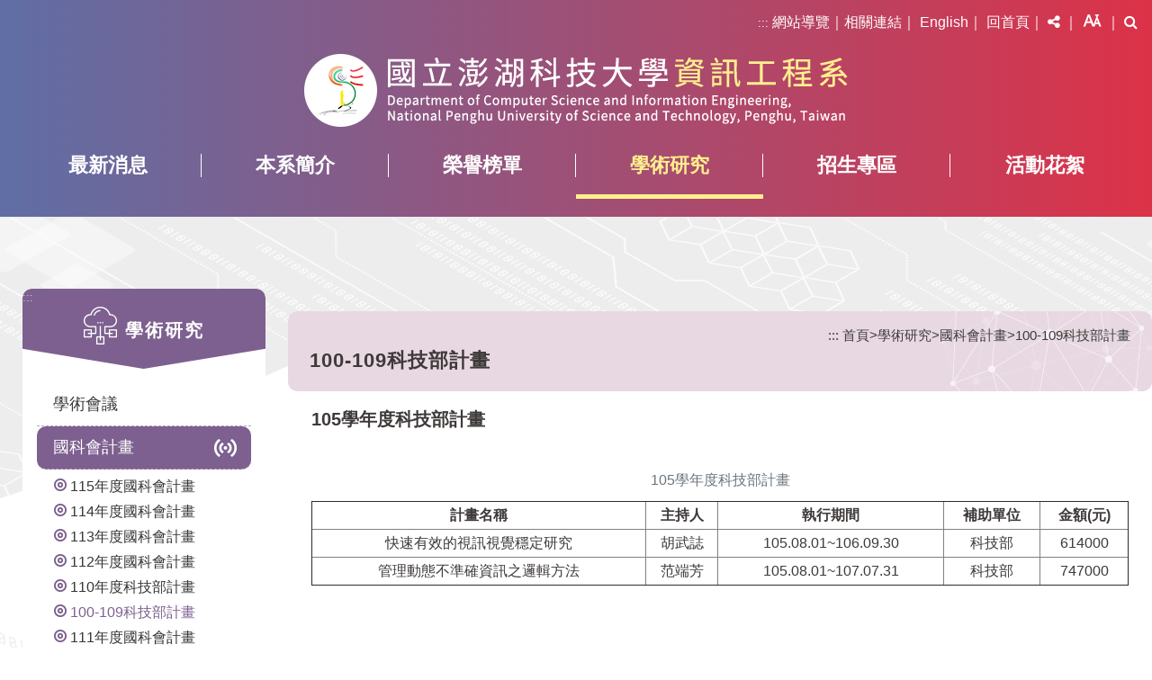

--- FILE ---
content_type: text/html; charset=utf-8
request_url: https://csie.npu.edu.tw/form/Details?Parser=2,6,51,35,,,60
body_size: 34207
content:

<!DOCTYPE html>
<html lang="zh-tw">
<head><meta http-equiv="Content-Type" content="text/html; charset=utf-8" /><meta name="viewport" content="width=device-width, initial-scale=1" /><meta name="format-detection" content="telephone=no" /><meta name="accessible_website" content="本網站符合AA等級無障礙網頁設計標準" /><title>
	國立澎湖科技大學資訊工程系-學術研究-國科會計畫-100-109科技部計畫
</title><meta property="og:site_name"   content="國立澎湖科技大學資訊工程系" />
<meta property="og:image"       content="https://csie.npu.edu.tw/images/og.jpg" />
<meta property="og:title"       content="105學年度科技部計畫(國科會計畫-100-109科技部計畫-國立澎湖科技大學資訊工程系)" />
<meta property="og:description" content="105學年度科技部計畫計畫名稱主持人執行期間補助單位金額(元)快速有效的視訊視覺穩定研究胡武誌105.08.01~106.09.30科技部614000管理動態不準確資訊之邏輯方法范..." />
<meta property="og:url"         content="https://csie.npu.edu.tw/form/Details?Parser=2,6,51,35,,,60" />
<meta property="og:type"        content="website" />
<meta property="twitter:title"  content="105學年度科技部計畫(國科會計畫-100-109科技部計畫-國立澎湖科技大學資訊工程系)" />
<meta name="DC.Title"          content="國立澎湖科技大學資訊工程系" />
<meta name="DC.Creator"        content="國立澎湖科技大學資訊工程系" />
<meta name="DC.Subject"        content="105學年度科技部計畫" />
<meta name="DC.Description"    content="105學年度科技部計畫計畫名稱主持人執行期間補助單位金額(元)快速有效的視訊視覺穩定研究胡武誌105.08.01~106.09.30科技部614000管理動態不準確資訊之邏輯方法范..." />
<meta name="DC.Contributor"    content="國立澎湖科技大學資訊工程系" />
<meta name="DC.Type"           content="text/html" />
<meta name="DC.Format"         content="text" />
<meta name="DC.Source"         content="國立澎湖科技大學資訊工程系" />
<meta name="DC.Language"       content="中文" />
<meta name="DC.coverage.t.max" content="2026-01-21" />
<meta name="DC.coverage.t.min" content="2027-12-31" />
<meta name="DC.Publisher"      content="國立澎湖科技大學資訊工程系" />
<meta name="DC.Date"           content="2022-09-29" />
<meta name="DC.Identifier"     content="A09620000Q" />
<meta name="DC.Relation"       content="GIP-EY-LP-090730-MP01" />
<meta name="DC.Rights"         content="國立澎湖科技大學資訊工程系" />
<meta name="Category.Theme"    content="110,120,130" />
<meta name="Category.Service"  content="800,811,812" />
<meta name="Category.Cake"     content="810,811,812" />
<meta name="description"       content="國立澎湖科技大學資訊工程系 學術研究 國科會計畫-100-109科技部計畫 105學年度科技部計畫" />
<link href="../css/layout.css" rel="stylesheet" type="text/css" />
  <script src="/Scripts/jquery.min.js" type="text/javascript"></script>
  <script src="/Content/df_js/datepick/jquery-ui.min.js" type="text/javascript"></script>
  <script src="/Content/df_js/datepick/jquery.ui.datepicker-zh-TW.js" type="text/javascript"></script>
  <script src="/Content/df_js/superfish_base/superfish.js" type="text/javascript"></script>
  <script src="/Content/df_js/superfish_base/hoverIntent.js" type="text/javascript"></script>
  <script src="/Content/df_js/menu.js?v=0314" type="text/javascript"></script>
  <script src="/Content/df_js/bootstrap.js" type="text/javascript"></script>
  <script src="/Content/df_js/lightbox.js" type="text/javascript"></script>
  <script src="/Content/df_js/ChangeFontSize.js" type="text/javascript"></script>
  <script src="/Content/df_js/readyfun.js?v=0314" type="text/javascript"></script> 
    
  </head>
<body data-bs-spy="scroll" data-bs-target="#navbar-example">
    <a title="跳到主要內容區塊" class="sr-only sr-only-focusable" href="#ace_m">跳到主要內容區塊</a>
  <div id="FontSizeArea">
        
        <noscript style="display:block; text-align:center; padding:10px 0">
            您的瀏覽器不支援JavaScript功能，若網頁功能無法正常使用時，請開啟瀏覽器JavaScript狀態
        </noscript>
        <header role="banner" id="header">
            <div class="top">
                <div class="menu_navigation">
                    <ul class="menu_nav">
                        <li><a href="#U" accesskey="U" name="U" title="上方區域" class="ace">:::</a></li>
                         <li><a href="../sitemap/index?Parser=99,15,41" title="網站導覽">網站導覽</a>｜</li><li><a href="../links/index?Parser=11,14,67" title="相關連結">相關連結</a>｜</li>
                          <li><a href="../English/" title="English">English</a>｜</li>  
                        <li><a href="../home" title="回首頁">回首頁</a>｜</li>
                        <li class="nav_parent">
                            <a href="javascript:;" nonce="b77c4fec14a" title="分享" class="switchButton" aria-expanded="false" role="button"><i class="fa fa-share-alt" aria-hidden="true"></i><span class="visually-hidden">分享</span></a>
                             <ul class="share share_web nav_focus"><li class="type1"><a target="_blank" rel="noopener noreferrer" title="Facebook(另開視窗)"  href="https://www.facebook.com/sharer.php?u=https%3a%2f%2fcsie.npu.edu.tw%2fform%2fDetails%3fParser%3d2%2c6%2c51%2c35%2c%2c%2c60"><span class="visually-hidden">Facebook</span></a></li><li class="type2"><a target="_blank" rel="noopener noreferrer" title="Youtube(另開視窗)"  href="https://www.youtube.com/results?search_query=國立澎湖科技大學資訊工程系"><span class="visually-hidden">Youtube</span></a></li><li class="type3"><a target="_blank" rel="noopener noreferrer" title="Line(另開視窗)"  href="https://line.naver.jp/R/msg/text/?國立澎湖科技大學資訊工程系%0D%0Ahttps%3a%2f%2fcsie.npu.edu.tw%2fform%2fDetails%3fParser%3d2%2c6%2c51%2c35%2c%2c%2c60"><span class="visually-hidden">Line</span></a></li><li class="type4"><a target="_blank" rel="noopener noreferrer" title="X(另開視窗)"  href="https://x.com/home?status=https://www.youtube.com/results?search_query=國立澎湖科技大學資訊工程系"><span class="visually-hidden">X</span></a></li><li class="type5"><a target="_blank" rel="noopener noreferrer" title="Instagram(另開視窗)"  href="https://www.instagram.com/explore/tags/國立澎湖科技大學資訊工程系/?hl=zh-tw"><span class="visually-hidden">Instagram</span></a></li><li class="type6"><a target="_blank" rel="noopener noreferrer" title="Flickr(另開視窗)"  href="https://www.flickr.com/search/?text=國立澎湖科技大學資訊工程系"><span class="visually-hidden">Flickr</span></a></li>               </ul>   ｜
                        </li>      
                        <li class="nav_parent"> <a href="javascript:;"  nonce="b77c4fec14a"title="字級"  class="switchButton" aria-expanded="false" role="button" ><i class="icon-Aa" aria-hidden="true"></i><span class="visually-hidden">字級</span></a> <ul class="fontsize  nav_focus">
                <li class="type"><a href="javascript:" rel="noopener noreferrer" aria-pressed="false" role="button" nonce="b77c4fec14a" title="小字級" id="fontSizeS">A-</a></li>
                <li class="type"><a href="javascript:" rel="noopener noreferrer" aria-pressed="false" role="button" nonce="b77c4fec14a" title="中字級" id="fontSizeM">A</a></li>
                <li class="type"><a href="javascript:" rel="noopener noreferrer" aria-pressed="false" role="button" nonce="b77c4fec14a" title="大字級" id="fontSizeL">A+</a></li>
           </ul>
  <noscript class="no_txt" style="float:right">
           變更字變大小不影響資料瀏覽，替方式 [檢視] ->[字型]->選擇[較大、中、較小]。或[Ctrl]+[+]放大，[Ctrl]+[-] 縮小
  </noscript>
 
 ｜</li>
                        <li class="nav_parent">
    <a href="javascript:;" title="搜尋" class="switchButton" aria-expanded="false" role="button"><i class="fa fa-search" aria-hidden="true"></i><span class="visually-hidden">搜尋</span></a>
    <div class="search_main nav_focus ">
    <div class="nav_search">
        <form action="/search/index?Parser=99,15,42" method="post">
           <label for="kd1" class="visually-hidden">關鍵字查詢</label><input id="kd1" type="text"  name="kd"  placeholder="請輸入關鍵字" class="text" title="請輸入關鍵字" autocomplete="off" accesskey="s">
           <input type="submit"  value="" class="text2" title="送出文章關鍵字查詢" /><input  name="_csrfSecret" type="hidden"  value="B6D238DE169F965DA2035501A79F6701" />  
            <div class="left mt-1 fw-bolder">熱門關鍵字：
                <a href="/search/index?Parser=99,15,42,,,,,,,,,,實習" title="實習">實習</a>、<a href="/search/index?Parser=99,15,42,,,,,,,,,,徵才" title="徵才">徵才</a>
            </div>
            
        </form>
    </div>   
  </div>
</li>                                         
                    </ul>
                              
                </div>
                <h1 id="logo">
                 <a href="../home" title="國立澎湖科技大學資訊工程系(回首頁)"><img src="../images/logo.png" alt="國立澎湖科技大學資訊工程系" /></a>
              </h1>
                <div class="b_main">
                    <div class="b" tabindex="0" role="button" aria-label="選單" aria-expanded="false">
                        <i class="b1"></i>
                        <i class="b2"></i>
                        <i class="b3"></i>
                    </div>
                </div>

                <div style="clear:both"></div>
                <!--clean-->
            </div>
             <nav role="navigation" aria-label="上方主選單" id="main_menu" class="menu_css">
                   <ul class="top_menu" id="example">
                    <li><a href="../latestevent/index?Parser=22,3,23" title="最新消息" >最新消息</a></li><li><a href="../content/index?Parser=1,4,24" title="本系簡介" >本系簡介</a>
<ul class="sub" style="display:none"><li><a   href="../content/index?Parser=1,4,24"  title="沿革"    >沿革</a></li><li><a   href="../department/index?Parser=41,4,27"  title="師資陣容"    >師資陣容</a></li><li><a   href="../content/index?Parser=1,4,25"  title="歷屆系主任"    >歷屆系主任</a></li><li><a   href="../content/index?Parser=1,4,26"  title="歷任專任教師"    >歷任專任教師</a></li><li><a   href="../content/index?Parser=1,4,28"  title="課程規劃"    >課程規劃</a></li><li><a   href="../content/index?Parser=1,4,46,29"  title="教學設備"    >教學設備</a>
<ul class="sub2"><li><a  href="../content/index?Parser=1,4,46,29" title="嵌入式系統實驗室"  >嵌入式系統實驗室</a></li><li><a  href="../content/index?Parser=1,4,47,29" title="網路系統實驗室"  >網路系統實驗室</a></li><li><a  href="../content/index?Parser=1,4,48,29" title="軟體系統實驗室"  >軟體系統實驗室</a></li><li><a  href="../content/index?Parser=1,4,49,29" title="專題研究室"  >專題研究室</a></li></ul></li><li><a   href="../form/index?Parser=28,4,30"  title="本系規章"    >本系規章</a></li><li><a   href="../content/index?Parser=1,4,39"  title="系友園地"    >系友園地</a></li></ul></li><li><a href="../form/index?Parser=2,5,31" title="榮譽榜單" >榮譽榜單</a>
<ul class="sub" style="display:none"><li><a   href="../form/index?Parser=2,5,31"  title="校內榮譽榜單"    >校內榮譽榜單</a></li><li><a   href="../content/index?Parser=1,5,32"  title="校外榮譽榜"    >校外榮譽榜</a></li><li><a   href="../content/index?Parser=1,5,33"  title="研究所榜單"    >研究所榜單</a></li></ul></li><li><a href="../content/index?Parser=1,6,34" title="學術研究" class="top_menu_fixed" >學術研究</a>
<ul class="sub" style="display:none"><li><a   href="../content/index?Parser=1,6,34"  title="學術會議"    >學術會議</a></li><li><a   href="../content/index?Parser=1,6,76,35"  title="國科會計畫"    >國科會計畫</a>
<ul class="sub2"><li><a  href="../content/index?Parser=1,6,76,35" title="115年度國科會計畫"  >115年度國科會計畫</a></li><li><a  href="../content/index?Parser=1,6,75,35" title="114年度國科會計畫"  >114年度國科會計畫</a></li><li><a  href="../content/index?Parser=1,6,74,35" title="113年度國科會計畫"  >113年度國科會計畫</a></li><li><a  href="../content/index?Parser=1,6,71,35" title="112年度國科會計畫"  >112年度國科會計畫</a></li><li><a  href="../content/index?Parser=1,6,50,35" title="110年度科技部計畫"  >110年度科技部計畫</a></li><li><a  href="../form/index?Parser=2,6,51,35" title="100-109科技部計畫"  >100-109科技部計畫</a></li><li><a  href="../content/index?Parser=1,6,69,35" title="111年度國科會計畫"  >111年度國科會計畫</a></li><li><a  href="../form/index?Parser=2,6,52,35" title="99-90國科會計畫案"  >99-90國科會計畫案</a></li><li><a  href="../content/index?Parser=1,6,53,35" title="80年度國科會計畫案"  >80年度國科會計畫案</a></li></ul></li><li><a   href="../content/index?Parser=1,6,89,36"  title="產學合作"    >產學合作</a>
<ul class="sub2"><li><a  href="../content/index?Parser=1,6,89,36" title="114年產學案"  >114年產學案</a></li><li><a  href="../content/index?Parser=1,6,77,36" title="113年產學案"  >113年產學案</a></li><li><a  href="../content/index?Parser=1,6,78,36" title="112年產學案"  >112年產學案</a></li><li><a  href="../content/index?Parser=1,6,79,36" title="111年產學案"  >111年產學案</a></li><li><a  href="../content/index?Parser=1,6,80,36" title="108年產學案"  >108年產學案</a></li><li><a  href="../content/index?Parser=1,6,81,36" title="107年產學案"  >107年產學案</a></li><li><a  href="../content/index?Parser=1,6,82,36" title="105年產學案"  >105年產學案</a></li><li><a  href="../content/index?Parser=1,6,83,36" title="104年產學案"  >104年產學案</a></li><li><a  href="../content/index?Parser=1,6,84,36" title="103年產學案"  >103年產學案</a></li><li><a  href="../content/index?Parser=1,6,85,36" title="102年產學案"  >102年產學案</a></li><li><a  href="../content/index?Parser=1,6,86,36" title="101年產學案"  >101年產學案</a></li><li><a  href="../content/index?Parser=1,6,87,36" title="99年產學案"  >99年產學案</a></li><li><a  href="../content/index?Parser=1,6,88,36" title="98年產學案"  >98年產學案</a></li></ul></li><li><a   href="../form/index?Parser=2,6,37"  title="教育部計畫"    >教育部計畫</a></li><li><a   href="../form/index?Parser=2,6,38"  title="其他計畫"    >其他計畫</a></li></ul></li><li><a href="../content/index?Parser=1,7,73" title="招生專區" >招生專區</a></li><li><a href="../gallery/index?Parser=16,8,40" title="活動花絮" >活動花絮</a></li>   
                </ul>
                 
<ul class="menu2"><li>   <div class="nav_search clearfix">       <form action="/search/index?Parser=99,15,42" method="post">          <label for="kdA" class="visually-hidden">關鍵字查詢</label><input id="kdA" name="kd" type="text" class="text"  placeholder="關鍵字查詢"  autocomplete="off">            <input type="submit" value="GO" class="text2" title="送出文章關鍵字查詢"><input  name="_csrfSecret" type="hidden"  value="B6D238DE169F965DA2035501A79F6701" />         </form>      </div>    </li>
<li  ><a title="最新消息" href="../latestevent/index?Parser=22,3,23" >最新消息</a> </li>
<li  class="sub_menu" ><a title="本系簡介" href="../content/index?Parser=1,4,24" >本系簡介</a><div class="menu_icon"></div>
    <ul class="sub_sub">
  <li ><a  title="沿革"  href="../content/index?Parser=1,4,24" >沿革</a> </li>
  <li ><a  title="師資陣容"  href="../department/index?Parser=41,4,27" >師資陣容</a> </li>
  <li ><a  title="歷屆系主任"  href="../content/index?Parser=1,4,25" >歷屆系主任</a> </li>
  <li ><a  title="歷任專任教師"  href="../content/index?Parser=1,4,26" >歷任專任教師</a> </li>
  <li ><a  title="課程規劃"  href="../content/index?Parser=1,4,28" >課程規劃</a> </li>
  <li class="sub_menu2"><a  title="教學設備"  href="../content/index?Parser=1,4,46,29" >教學設備</a><div class="menu_icon"></div>
    <ul class="sub_sub2">
     <li ><a  title="嵌入式系統實驗室"  href="../content/index?Parser=1,4,46,29">嵌入式系統實驗室</a> </li>
     <li ><a  title="網路系統實驗室"  href="../content/index?Parser=1,4,47,29">網路系統實驗室</a> </li>
     <li ><a  title="軟體系統實驗室"  href="../content/index?Parser=1,4,48,29">軟體系統實驗室</a> </li>
     <li ><a  title="專題研究室"  href="../content/index?Parser=1,4,49,29">專題研究室</a> </li>
    </ul> </li>
  <li ><a  title="本系規章"  href="../form/index?Parser=28,4,30" >本系規章</a> </li>
  <li ><a  title="系友園地"  href="../content/index?Parser=1,4,39" >系友園地</a> </li>
  </ul> </li>
<li  class="sub_menu" ><a title="榮譽榜單" href="../form/index?Parser=2,5,31" >榮譽榜單</a><div class="menu_icon"></div>
    <ul class="sub_sub">
  <li ><a  title="校內榮譽榜單"  href="../form/index?Parser=2,5,31" >校內榮譽榜單</a> </li>
  <li ><a  title="校外榮譽榜"  href="../content/index?Parser=1,5,32" >校外榮譽榜</a> </li>
  <li ><a  title="研究所榜單"  href="../content/index?Parser=1,5,33" >研究所榜單</a> </li>
  </ul> </li>
<li  class="sub_menu" ><a title="學術研究" href="../content/index?Parser=1,6,34" >學術研究</a><div class="menu_icon"></div>
    <ul class="sub_sub">
  <li ><a  title="學術會議"  href="../content/index?Parser=1,6,34" >學術會議</a> </li>
  <li class="sub_menu2"><a  title="國科會計畫"  href="../content/index?Parser=1,6,76,35" >國科會計畫</a><div class="menu_icon"></div>
    <ul class="sub_sub2">
     <li ><a  title="115年度國科會計畫"  href="../content/index?Parser=1,6,76,35">115年度國科會計畫</a> </li>
     <li ><a  title="114年度國科會計畫"  href="../content/index?Parser=1,6,75,35">114年度國科會計畫</a> </li>
     <li ><a  title="113年度國科會計畫"  href="../content/index?Parser=1,6,74,35">113年度國科會計畫</a> </li>
     <li ><a  title="112年度國科會計畫"  href="../content/index?Parser=1,6,71,35">112年度國科會計畫</a> </li>
     <li ><a  title="110年度科技部計畫"  href="../content/index?Parser=1,6,50,35">110年度科技部計畫</a> </li>
     <li ><a  title="100-109科技部計畫"  href="../form/index?Parser=2,6,51,35">100-109科技部計畫</a> </li>
     <li ><a  title="111年度國科會計畫"  href="../content/index?Parser=1,6,69,35">111年度國科會計畫</a> </li>
     <li ><a  title="99-90國科會計畫案"  href="../form/index?Parser=2,6,52,35">99-90國科會計畫案</a> </li>
     <li ><a  title="80年度國科會計畫案"  href="../content/index?Parser=1,6,53,35">80年度國科會計畫案</a> </li>
    </ul> </li>
  <li class="sub_menu2"><a  title="產學合作"  href="../content/index?Parser=1,6,89,36" >產學合作</a><div class="menu_icon"></div>
    <ul class="sub_sub2">
     <li ><a  title="114年產學案"  href="../content/index?Parser=1,6,89,36">114年產學案</a> </li>
     <li ><a  title="113年產學案"  href="../content/index?Parser=1,6,77,36">113年產學案</a> </li>
     <li ><a  title="112年產學案"  href="../content/index?Parser=1,6,78,36">112年產學案</a> </li>
     <li ><a  title="111年產學案"  href="../content/index?Parser=1,6,79,36">111年產學案</a> </li>
     <li ><a  title="108年產學案"  href="../content/index?Parser=1,6,80,36">108年產學案</a> </li>
     <li ><a  title="107年產學案"  href="../content/index?Parser=1,6,81,36">107年產學案</a> </li>
     <li ><a  title="105年產學案"  href="../content/index?Parser=1,6,82,36">105年產學案</a> </li>
     <li ><a  title="104年產學案"  href="../content/index?Parser=1,6,83,36">104年產學案</a> </li>
     <li ><a  title="103年產學案"  href="../content/index?Parser=1,6,84,36">103年產學案</a> </li>
     <li ><a  title="102年產學案"  href="../content/index?Parser=1,6,85,36">102年產學案</a> </li>
     <li ><a  title="101年產學案"  href="../content/index?Parser=1,6,86,36">101年產學案</a> </li>
     <li ><a  title="99年產學案"  href="../content/index?Parser=1,6,87,36">99年產學案</a> </li>
     <li ><a  title="98年產學案"  href="../content/index?Parser=1,6,88,36">98年產學案</a> </li>
    </ul> </li>
  <li ><a  title="教育部計畫"  href="../form/index?Parser=2,6,37" >教育部計畫</a> </li>
  <li ><a  title="其他計畫"  href="../form/index?Parser=2,6,38" >其他計畫</a> </li>
  </ul> </li>
<li  ><a title="招生專區" href="../content/index?Parser=1,7,73" >招生專區</a> </li>
<li  ><a title="活動花絮" href="../gallery/index?Parser=16,8,40" >活動花絮</a> </li>
<li  ><a title="相關連結" href="../links/index?Parser=11,14,67" >相關連結</a> </li>
<li  class="sub_menu" ><a title="網站導覽" href="../sitemap/index?Parser=99,15,41" >網站導覽</a><div class="menu_icon"></div>
    <ul class="sub_sub">
  <li ><a  title="網站地圖"  href="../sitemap/index?Parser=99,15,41" >網站地圖</a> </li>
  <li ><a  title="檢索方式說明"  href="../content/index?Parser=1,15,70" >檢索方式說明</a> </li>
  <li ><a  title="全文檢索"  href="../search/index?Parser=99,15,42" >全文檢索</a> </li>
  <li ><a  title="分類檢索"  href="../search1/index?Parser=99,15,43" >分類檢索</a> </li>
  <li ><a  title="隱私權保護政策"  href="../content/index?Parser=1,15,44" >隱私權保護政策</a> </li>
  <li ><a  title="網站安全政策"  href="../content/index?Parser=1,15,45" >網站安全政策</a> </li>
  </ul> </li> <li><a  class=""  href="../English/">English</a></li>
  </ul> <div style="clear:both"></div>
            </nav>
        </header>
        <main role="main"> 
            <div class="container-xl con">    
            <div class="row">
             
            
                <div class="col-md-3 left_menu">
                    <nav role="navigation" aria-label="左側主選單" class="left_main">
                        <a href="javascript:;" name="L" title="左方區域" accesskey="L" class="ace">:::</a>
                        <div class="left_title">學術研究</div>                
                        <ul class="menu2" style="display:block">
  <li class="sub_menu "><a  title='學術會議'  href="../content/index?Parser=1,6,34" >學術會議</a></li>
  <li class="sub_menu sub_menu-"><a  title='國科會計畫'  href="../content/index?Parser=1,6,76,35" >國科會計畫</a>
    <ul class="sub_sub" mshow=mshow>
     <li class="sub_menu2 "><a  title="115年度國科會計畫"  href="../content/index?Parser=1,6,76,35">115年度國科會計畫</a></li>
     <li class="sub_menu2 "><a  title="114年度國科會計畫"  href="../content/index?Parser=1,6,75,35">114年度國科會計畫</a></li>
     <li class="sub_menu2 "><a  title="113年度國科會計畫"  href="../content/index?Parser=1,6,74,35">113年度國科會計畫</a></li>
     <li class="sub_menu2 "><a  title="112年度國科會計畫"  href="../content/index?Parser=1,6,71,35">112年度國科會計畫</a></li>
     <li class="sub_menu2 "><a  title="110年度科技部計畫"  href="../content/index?Parser=1,6,50,35">110年度科技部計畫</a></li>
     <li class="sub_menu2 sub_menu2-"><a  title="100-109科技部計畫"  href="../form/index?Parser=2,6,51,35">100-109科技部計畫</a></li>
     <li class="sub_menu2 "><a  title="111年度國科會計畫"  href="../content/index?Parser=1,6,69,35">111年度國科會計畫</a></li>
     <li class="sub_menu2 "><a  title="99-90國科會計畫案"  href="../form/index?Parser=2,6,52,35">99-90國科會計畫案</a></li>
     <li class="sub_menu2 "><a  title="80年度國科會計畫案"  href="../content/index?Parser=1,6,53,35">80年度國科會計畫案</a></li>
    </ul></li>
  <li class="sub_menu "><a  title='產學合作'  href="../content/index?Parser=1,6,89,36" >產學合作</a>
    <ul class="sub_sub" >
     <li class="sub_menu2 "><a  title="114年產學案"  href="../content/index?Parser=1,6,89,36">114年產學案</a></li>
     <li class="sub_menu2 "><a  title="113年產學案"  href="../content/index?Parser=1,6,77,36">113年產學案</a></li>
     <li class="sub_menu2 "><a  title="112年產學案"  href="../content/index?Parser=1,6,78,36">112年產學案</a></li>
     <li class="sub_menu2 "><a  title="111年產學案"  href="../content/index?Parser=1,6,79,36">111年產學案</a></li>
     <li class="sub_menu2 "><a  title="108年產學案"  href="../content/index?Parser=1,6,80,36">108年產學案</a></li>
     <li class="sub_menu2 "><a  title="107年產學案"  href="../content/index?Parser=1,6,81,36">107年產學案</a></li>
     <li class="sub_menu2 "><a  title="105年產學案"  href="../content/index?Parser=1,6,82,36">105年產學案</a></li>
     <li class="sub_menu2 "><a  title="104年產學案"  href="../content/index?Parser=1,6,83,36">104年產學案</a></li>
     <li class="sub_menu2 "><a  title="103年產學案"  href="../content/index?Parser=1,6,84,36">103年產學案</a></li>
     <li class="sub_menu2 "><a  title="102年產學案"  href="../content/index?Parser=1,6,85,36">102年產學案</a></li>
     <li class="sub_menu2 "><a  title="101年產學案"  href="../content/index?Parser=1,6,86,36">101年產學案</a></li>
     <li class="sub_menu2 "><a  title="99年產學案"  href="../content/index?Parser=1,6,87,36">99年產學案</a></li>
     <li class="sub_menu2 "><a  title="98年產學案"  href="../content/index?Parser=1,6,88,36">98年產學案</a></li>
    </ul></li>
  <li class="sub_menu "><a  title='教育部計畫'  href="../form/index?Parser=2,6,37" >教育部計畫</a></li>
  <li class="sub_menu "><a  title='其他計畫'  href="../form/index?Parser=2,6,38" >其他計畫</a></li></ul>		                        
                    </nav>
                </div>
        
                 
                <div class="col-lg-9  article content_all"  >
                    <!-- content-->
                    <div id="div_content">
                        <div class="article_title">
                           <div class="content_nav">
                                <ul class="place">
                                    <li><a href="javascript:;" name="C" accesskey="C" id="ace_m" target="_self" title="中間區域">:::</a></li>
                                    <li><a href="../home">首頁</a></li><li> &gt; </li><li><a title="學術研究" href="../content/index?Parser=1,6,34">學術研究</a></li><li> &gt; </li><li><a title="國科會計畫" href="../content/index?Parser=1,6,76,35">國科會計畫</a></li><li> &gt; </li><li><a class="on" title="100-109科技部計畫" href="../form/index?Parser=2,6,51,35">100-109科技部計畫</a></li>
                                </ul>                                                                            
                            </div>                                                
                            <div class="title_box">
                               <h2>100-109科技部計畫</h2>
                            </div>
                        </div>
                    
                        

<div class="content_txt clearfix">
<strong class="fsize_20 content_color block-text">105學年度科技部計畫</strong><br />
<table align="center" border="1" style="width:100%;">
	<caption>
	<p style="text-align: center;">105學年度科技部計畫</p>
	</caption>
	<thead>
		<tr>
			<th scope="col" style="text-align: center; vertical-align: middle;">計畫名稱</th>
			<th scope="col" style="text-align: center; vertical-align: middle;">主持人</th>
			<th scope="col" style="text-align: center; vertical-align: middle;">執行期間</th>
			<th scope="col" style="text-align: center; vertical-align: middle;">補助單位</th>
			<th scope="col" style="text-align: center; vertical-align: middle;">金額(元)</th>
		</tr>
	</thead>
	<tbody>
		<tr>
			<td style="text-align: center; vertical-align: middle;">快速有效的視訊視覺穩定研究</td>
			<td style="text-align: center; vertical-align: middle;">胡武誌</td>
			<td style="text-align: center; vertical-align: middle;">105.08.01~106.09.30</td>
			<td style="text-align: center; vertical-align: middle;">科技部</td>
			<td style="text-align: center; vertical-align: middle;">614000</td>
		</tr>
		<tr>
			<td style="text-align: center; vertical-align: middle;">管理動態不準確資訊之邏輯方法</td>
			<td style="text-align: center; vertical-align: middle;">范端芳</td>
			<td style="text-align: center; vertical-align: middle;">105.08.01~107.07.31</td>
			<td style="text-align: center; vertical-align: middle;">科技部</td>
			<td style="text-align: center; vertical-align: middle;">747000</td>
		</tr>
	</tbody>
</table>

<div>
<div>&nbsp;</div>
</div>

</div><!--content-->

                    </div>
                    <!--content end-->         
                      
        <div class="update right"><strong><i class="fa fa-clock-o" title="最後異動時間"></i>最後異動時間：</strong>2022-09-30 上午 11:10:29</div>        
        
                      <div class="goback">
                        <a title="友善列印" href="javascript:;" id="printPageButton" role="button"><i class="fa fa-print" aria-hidden="true"><span class="sr-only">友善列印</span></i></a>                                                     
                       <a title="回上頁" href="javascript:;" nonce="b77c4fec14a" class="goback_btn" role="button">回上頁</a>
                       <noscript class="no_txt">您的瀏覽器，不支援script語法，若您的瀏覽器無法支援，請按鍵盤上的alt鍵+左鍵 回上一頁</noscript>
                    </div>
                   
                </div>
            </div>
        </div>   
        </main>
         
            <footer role="contentinfo" id="footer">
    <div class="footer_main">
        <div class="footer_img">
            <a href="https://accessibility.moda.gov.tw/Applications/Detail?category=20250321151816" target="_blank" rel="noopener noreferrer" title="移至無障礙標章網頁(另開新視窗)"><img src="/images/aa.jpg" alt="通過AA檢測等級無障礙網頁檢測"></a>
            <a href="https://www.npu.edu.tw" target="_blank" rel="noopener noreferrer" title="移至國立澎湖科技大學(另開新視窗)"><img src="/in_images/footer_logo.png" alt="國立澎湖科技大學"></a>        
        </div>
        <div class="footer_word">
            地址︰880011澎湖縣馬公市六合路300號
            <br />電話︰
            <a href="tel:+886-6-9264115" class="tel" title="06-926-4115轉3502">06-926-4115轉3502</a>    
             <span class="display_no"> | </span>
              
               <br class="block">傳真︰06-9277361 <span class="display_no"> | </span>
              
            <br class="block"><a href="mailto:csie@gms.npu.edu.tw" title="Email"><i class="fa fa-envelope" aria-hidden="true"></i> csie@gms.npu.edu.tw</a>
            
            <br />請以 Chrome、Edge、Safari、Firefox 瀏覽<span class="display_no">，</span><br class="block">建議螢幕解析度1024x768  px 以上
            <br>您是第<strong>250847</strong>位瀏覽者<span class="display_no"> | </span>
            <br class="block">更新日期<strong>2026-01-15</strong><br class="block"><span class="display_no"> | </span><a href="/content/index?Parser=1,15,44" title="移至隱私權保護政策">隱私權保護政策</a><br class="block"><span class="display_no"> | </span><a href="/content/index?Parser=1,15,45" title="移至網站安全政策">網站安全政策</a>
            <br>Copyright ©2022國立澎湖科技大學資訊工程系版權所有
        </div>
    </div>

</footer>
<ul class="share share_mob"><li class="type1"><a target="_blank" rel="noopener noreferrer" title="Facebook(另開視窗)"  href="https://www.facebook.com/sharer.php?u=https%3a%2f%2fcsie.npu.edu.tw%2fform%2fDetails%3fParser%3d2%2c6%2c51%2c35%2c%2c%2c60"><span class="visually-hidden">Facebook</span></a></li><li class="type2"><a target="_blank" rel="noopener noreferrer" title="Youtube(另開視窗)"  href="https://www.youtube.com/results?search_query=國立澎湖科技大學資訊工程系"><span class="visually-hidden">Youtube</span></a></li><li class="type3"><a target="_blank" rel="noopener noreferrer" title="Line(另開視窗)"  href="https://line.naver.jp/R/msg/text/?國立澎湖科技大學資訊工程系%0D%0Ahttps%3a%2f%2fcsie.npu.edu.tw%2fform%2fDetails%3fParser%3d2%2c6%2c51%2c35%2c%2c%2c60"><span class="visually-hidden">Line</span></a></li><li class="type4"><a target="_blank" rel="noopener noreferrer" title="X(另開視窗)"  href="https://x.com/home?status=https://www.youtube.com/results?search_query=國立澎湖科技大學資訊工程系"><span class="visually-hidden">X</span></a></li><li class="type5"><a target="_blank" rel="noopener noreferrer" title="Instagram(另開視窗)"  href="https://www.instagram.com/explore/tags/國立澎湖科技大學資訊工程系/?hl=zh-tw"><span class="visually-hidden">Instagram</span></a></li><li class="type6"><a target="_blank" rel="noopener noreferrer" title="Flickr(另開視窗)"  href="https://www.flickr.com/search/?text=國立澎湖科技大學資訊工程系"><span class="visually-hidden">Flickr</span></a></li>               </ul>    
        <div class="Gotop"><a href="javascript:;" title="到上面">TOP</a></div>

<script rel="noopener noreferrer" async src="https://www.googletagmanager.com/gtag/js?id=G-KNGQ4LVD4Q"></script>
<script rel="noopener noreferrer" nonce="b77c4fec14a">
  window.dataLayer = window.dataLayer || [];
  function gtag(){dataLayer.push(arguments);}
  gtag('js', new Date());
  gtag('config', 'G-KNGQ4LVD4Q');
</script>

    </div>

</body>
</html>
 

--- FILE ---
content_type: text/css
request_url: https://csie.npu.edu.tw/css/layout.css
body_size: -925
content:
@import url("font-awesome.css");
@import url("../Content/df_js/datepick/jquery-ui.min.css");
@import url("../Content/df_js/superfish_base/superfish.css");
@import url("bootstrap.css");
@import url("search.css");
@import url("sitemap.css");
@import url("style.css");
@import url("rwd.css");

--- FILE ---
content_type: text/css
request_url: https://csie.npu.edu.tw/css/search.css
body_size: 1681
content:
.search {
  
    padding: 5px;
    margin-top: 20px;

}

.search strong {
    font-weight: bolder;
    color: #000;
    font-size: 200%;
}

.search li {
    width: 100%;
    display: table;
    margin: 1px 0;
}

.search_title {
  
    width: 15%;
    padding: 5px;
    display: table-cell;
    vertical-align: middle;
    font-weight: bold;
}

.search_txt {
    padding: 5px;
    display: table-cell;
    vertical-align: middle;
}

.search_txt .enter_bn {
    vertical-align: top;
    line-height: 29px;
    padding: 0 10px;
    border-radius:0 10px  10px 0;
}

.search_txt .search_table2 {
    border: 1px solid #d2d2d2;
    height: 29px;
}

.search_txt input[type="radio"] {
    margin: 0 5px;
}

.search li strong {
    font-size: 95%;
    display: block;
    padding: 5px 0;
}

.search li strong a {
    display: inline-block;
}

.search li strong a:hover,
.search li strong a:focus {
    border-bottom-color: #d20000;
}

.search_result {
    line-height: 200%;
    margin-bottom: 10px;
    padding: 20px 0px;
    border-bottom: 1px solid #ccc;
}

.search_result .search_bth a {font-weight: bold;padding: 10px 13px;margin-right: 5px;color: #3e3a39;}

.search_result .search_bth a:hover,
.search_result .search_bth- a {
    border-radius: 5px;
    background-color: #7d608f;
    color: #fff;
}

.search_result strong {
    color: #d20000;
}

.search_result2 {
    margin-top: 1em;
    line-height: 180%;
    margin-bottom: 15px;
}

.search_result2 a{
    font-weight: bold;
}

.search_result2::before{
    content: "\f041";
    font-size: 1.125em;
    font-family: FontAwesome;
    margin-right: 5px;
    color: #7d608f;
}




.search_result2 a:hover{
    color: #db3248;
}

.search_result2 span {
    color: #ac496c;
}

.search_btn {
    padding: 0px;
    margin-bottom: 10px;
}

.search_btn li {
    display: block;
    font-weight: bold;
    margin-right: 15px;
    float: left;
    border-radius: 5px;
}

.search_btn li a {
    display: block;
    padding: 5px 1em;
    background: #e8d8e2;
    border-radius: 5px;
}

.search_btn li a i {
    padding-right: 10px;
}

.search_btn li a:hover,
.search_btn li a:focus,
.search_btn li .on {
    background-color: #7d608f;
    color: #fff;
}

.search1{
    margin-bottom: 5px;
}
.search1_title {
    color: #000;
    padding: 5px;
    margin-bottom: 10px;
    font-weight: bold;
    border-bottom: 3px solid #7d608f;
}

.search1_title a {
    display: inline-block;
    font-size: 1.125em;
}



.search1_title i {
    padding-right: 10px;
}

.search1 li {
    color: #333;
    padding-left: 22px;
}

.search1 li a::before{
    content: "\f0da";
    display: inline-block;
    margin-right: 2px;
    font-family: FontAwesome;
}



.search1 li ul {
    margin: 0px;
    padding: 0px;
}



--- FILE ---
content_type: text/css
request_url: https://csie.npu.edu.tw/css/sitemap.css
body_size: 2983
content:


#sitemap_list{
    padding:0 26px;
}

#sitemap_txt {
    font-size: 100%;
    line-height: 180%;
    text-decoration: none;
    padding: 0px 26px;
}

#sitemap_txt strong {
    color: #d20000;
}

#sitemap_txt ul {
    padding: 10px;
    margin: 10px 0;
    border: 1px solid #7d608f;
    border-radius: 10px;
    margin-bottom: 1em;
}

#sitemap_txt ul span {
    font-size: 105%;
    font-weight: bold;
    margin-bottom: 5px;
    display: block;
}

#sitemap_txt ul li {
    list-style-type: none;
    padding: 3px;
}

#sitemap_txt ul li strong {
    color: #d20000;
    margin-right: 15px;
    border-radius: 5px;
    display: inline-block;
    width: 40px;
}

.sitemap_list {
    margin: 0px;
    padding: 0px;
}

.sitemap_list li {
    list-style-type: none;
}

.sitemap_table .sitemap_title {
    font-size: 110%;
    font-weight: bold;
    line-height: 150%;
    padding: 0;
}

.sitemap_table .sitemap_title a {
    background-color: #e8d8e2;
    display: block;
    padding: 7px;
    text-decoration: none;
    color: #3e3a39;
}

.sitemap_table .sitemap_title a:hover,
.sitemap_title a:focus {
    background-color: #7d608f;
    display: block;
    color: #fff;
}

.sitemap_table {
    border: 1px solid #d9c0d0;
    margin-bottom: 20px;
    border-radius: 10px;
    overflow: hidden;
}

.sitemap_table li {
    border-bottom: 1px #e8d8e2 dotted;
    line-height: 150%;
} 

.sitemap_table li:first-of-type,
.sitemap_table li:last-of-type{
     border-bottom:0;
}


.sitemap_table li a {
    display: block;
    text-decoration: none;
    padding: 7px 0px 7px 30px;
    position:relative
}
.sitemap_table .sitemap_title a:before{display:none}
.sitemap_table li a:before {
    content: "\f105";
    position: absolute;
    top: 8px;
    left: 16px;
    font-family: FontAwesome;
    font-size: smaller;
    transition: all 0.3s;
}

.sitemap_table li ul li a:before {
top: 4px;
left: 40px;
}
.sitemap_table li ul li ul li a:before {
top: 4px;
left:55px;
}

.sitemap_table li a:hover,
.sitemap_table li a:focus {

}

.sitemap_table li ul {

}

.sitemap_table li ul li {
    font-size: 88%;
  
    border-bottom: 0;
}

.sitemap_table li ul li a {

    padding: 5px 0px 5px 52px;
}

.sitemap_table li ul li a:hover,
.sitemap_table li ul li a:focus {
  
}

.sitemap_table li ul li ul {
    margin: 0px;
    padding: 0px;
}

.sitemap_table li ul li ul li {

}

.sitemap_table li ul li ul li a {
    padding: 5px 0px 5px 68px;

}

.sitemap_table li ul li ul li a:hover,
.sitemap_table li ul li ul li a:focus {

}

.sitemap_table li ul li ul li ul {
    margin: 0px;
    padding: 0px;
}

.sitemap_table li ul li ul li ul li {
    background-image: url(../images/icon04.png);
    background-repeat: no-repeat;
    background-position: 2px 12px;
}

.sitemap_table li ul li ul li ul li a {

}

.sitemap_table li ul li ul li ul li a:hover,
.sitemap_table li ul li ul li ul li a:focus {

}


#sitemap_txt ul i[class*="fa-desktop"] {
    margin-right: 10px
}

.sitemap_list2 .sitemap_table {
    border: 0;
    background: #f9f9f9;
    display: table;
    width: 100%;
    padding: 10px;
    border-bottom: 2px solid #cccccc;
}

.sitemap_list2 .sitemap_title {
    width: 20%;
    display: table-cell;
    vertical-align: top;
}

.sitemap_list2 .sitemap_table ul {
    display: table-cell;
}

.sitemap_list2 .sitemap_table .sitemap_title a {
    background: none;
    color: #333;
    padding: 10px;
}

.sitemap_list2 .sitemap_table li {
    display: inline-block;
}

.sitemap_list3 .sitemap_table {
    border: 0
}


.sitemap_list4 {
    background: #f9f9f9;
}


.sitemap_list4 .sitemap_table li,
.sitemap_list4 .sitemap_title {
    display: block;
    border: 0;
}

.sitemap_list4 .sitemap_table ul {
    border-left: 1px solid #cccccc;
    display: block;
}

.sitemap_list4 .sitemap_title {
    width: 100%;
}

.sitemap_list4 .sitemap_table {
    display: inline-block;
    border: 0;
    width: 33%;
    margin: 0;
}
.sitemap_list4 .sitemap_table .sitemap_title a{padding: 10px 0}

--- FILE ---
content_type: text/css
request_url: https://csie.npu.edu.tw/css/style.css
body_size: 48273
content:
@charset "utf-8";

/* CSS Document */
/* -----------------cssreset----------------- */
a {
    text-decoration: none;
}

img {
    max-width: 100%;
    height: auto;
    vertical-align: middle;
}

body {
    font-family: Arial, Helvetica, "Microsoft JhengHei", Sans-Serif;
    background: #fff;
    position: relative;
}

body * a:hover {
    transition: all 0.2s;
    -moz-transition: all 0.2s;
    /* Firefox */
    -webkit-transition: all 0.2s;
    /* Chrome&Safari */
}

label[for*='select'] {
    vertical-align: bottom;
}

select, input[type*="text"], input[type*="password"], input[type*="date"], textarea {
    border: 1px solid #cecece;
    box-shadow: inset 0 1px 0.25rem rgba(0, 0, 0, 0.1);
    min-height: 30px;
    min-width: 140px;
    background: #fff;
}

body, div, dl, dt, dd, ul, h1, h2, h3, h4, h5, h6, pre, code, form, fieldset, legend, input, textarea, p, blockquote, th, td, label {
    margin: 0;
    padding: 0;
}

body, html {
    width: 100%;
    height: 100%;
}

iframe {
    width: 100%;
}

iframe, img {
    border: 0;
}

ul {
    list-style: none;
}

legend {
    border-bottom: 0;
}

table {
    border-collapse: collapse;
    border-spacing: 0;
}

.clear {
    clear: both;
}

.clearfix:before, .clearfix:after {
    content: "";
    display: table;
}

.clearfix:after {
    clear: both;
}

* {
    -webkit-box-sizing: border-box;
    -moz-box-sizing: border-box;
    box-sizing: border-box;
}

.clean {
    clear: both;
}

/* -----------------cssreset----------------- */
input[type*="text"]:focus, textarea:focus, input[type*="password"]:focus {
    background-color: #ffefd2 !important;
}

textarea:focus, a:focus, input:focus, select:focus, input[name*="Collapse"]:focus, .owl-prev:focus, .owl-next:focus, input[type*="submit"]:focus, input[type*="reset"]:focus, input.enter_bn[type*="button"]:focus, input[type*="button"]:focus, button:focus {
    outline: 2px #ff5900 solid !important;
}

input[type="radio"], input[type="checkbox"] {
    margin: 0 4px;
}

input, select, textarea {
    border-radius: 5px;
    font-weight: normal;
}

#FontSizeArea {
    background: url(../images/content_bg_bottom.png) no-repeat bottom 600px left #fff;;
}

.block-text {
    display: block;
}



/* menu*/
#header {
    position: relative;
    background: #5f6ea5;
    background: -moz-linear-gradient(left, #5f6ea5 0%, #DC3248 100%);
    background: -webkit-linear-gradient(left, #5f6ea5 0%, #DC3248 100%);
    background: linear-gradient(to right, #5f6ea5 0%, #DC3248 100%);
}

#header .top {
    max-width: 1400px;
    margin: auto;
    position: relative;
    text-align: center;
}


#logo a {
    line-height: 0;
    display: inline-block;
    padding: 10px 0px;
}

.menu_navigation {
    font-size: 1em;
    color: #ffffff;
    display: block;
    padding: 8px 16px;
    border-radius: 0 0 6px 6px;
    text-align: right;
}

.fontsize_main {
    display: inline-block;
}


/*font-size bg*/
.fontsize {
    border-radius: 5px;
    color: #3d3d3d;
    display: inline-block;
    vertical-align: middle;
    font-weight: bold;
    text-align: right;
    margin-bottom: 5px;
}

.fontsize li.type a {
    color: #3e3a39;
    width: 40px;
    height: 40px;
    text-align: center;
    display: inline-block;
    line-height: 40px;
    background: #fed07e;
    margin: 0px 2px;
}

.fontsize li.font_size_btn- a, .font_size_btn- a:hover {
    color: #fff;
    background: #7d608f;
}

.share_mob {
    display: none;
}

.share {
    font-size: 0;
    position: absolute;
    top: -41px;
    right: 0;
    z-index: 9999;
    padding-bottom: 10px;
    text-align: right;
    display: none;
}

.share.active {
    display: block
}

.share li {
    width: 40px;
    height: 40px;
    background-repeat: no-repeat;
    background-position: center;
    margin: 0;
    position: relative;
    box-sizing: border-box;
    transition: all 500ms ease;
    display: block;
}

@keyframes bounce {
    0%, 20%, 60%, 100% {
        -webkit-transform: translateY(0);
        transform: translateY(0);
    }

    40% {
        -webkit-transform: translateY(-8px);
        transform: translateY(-8px);
    }

    80% {
        -webkit-transform: translateY(-2px);
        transform: translateY(-2px);
    }
}

.share .type1 {
    background-image: url(../images/icon_fb.png);
    background-color: #2c5194;
}

.share .type2 {
    background-image: url(../images/icon_youtb.png);
    background-color: #fe0000;
}

.share .type3 {
    background-image: url(../images/icon_line.png);
    background-color: #10bc10;
}

.share .type4 {
    background-image: url(../images/icon_x.png);
    background-color: #000;
}

.share .type5 {
    background-image: url(../images/icon_instagram.png);
    background-color: #454545;
    background-position: center left -67px;
}

.share .type6 {
    background-image: url(../images/icon_flickr.png);
    background-color: #F3F3F2;
}

.share .type1:hover {
    background-color: #071c44;
}

.share .type2:hover {
    background-color: #9f0101;
}

.share .type3:hover {
    background-color: #008c00;
}

.share .type4:hover {
    background-color: #333;
}

.share .type5:hover {
    background-image: url(../images/icon_instagram-.png);
}

.share .type6:hover {
    background-color: #d6d6d6;
}

.share2 li a {
    background-image: none;
    padding: 0 !important;
    display: block;
    height: 100%;
}

.share a {
    display: block;
    height: 100%;
}

.share a:hover {
    background-color: transparent !important;
    background-image: none !important;
}




.menu_nav {
    display: inline-block;
    max-width: 1200px;
    margin: auto;
    text-align: right;
    padding: 0;
}

.menu_nav li {
    display: inline-block;
    position: relative;
}

.menu_nav>li>a {
    color: #ffffff;
    display: inline-block;
    padding: 5px 0;
}

.menu_nav li.nav_parent .nav_focus {
    position: absolute;
    top: 29px;
    right: 8px;
    z-index: 99;
    display: table;
    text-align: right;
    display: none;
}

.menu_nav li.nav_parent .search_main {
    right: 0;
}

.nav_search .text {
    color: #3e3a39;
    width: 223px;
    padding: 3px 32px 3px 3px;
}

.menu_nav li.nav_parent .nav_focus.active {
    display: block
}

.nav_search {
    position: relative;
}

.search_box {
    margin-top: 5px;
    text-align: right
}

.search_main {
    padding: 8px;
    background: #d8b1d5;
    border-radius: 8px;
    right: 0;
}

.search_box .icon {
    border: 1px solid #3e3a39;
    background-color: #3e3a39;
    color: #FFF;
    padding: 2px;
}

.top_search {
    position: relative;
    vertical-align: middle;
    text-align: right;
    display: inline-block;
}

.top_search .text {
    width: 200px;
    height: 30px;
    padding: 0 32px 0 5px;
    background-color: #fff;
}

.nav_search .text2, .top_search .text2 {
    width: 22px;
    height: 22px;
    background: url(../images/icon_nav_search.png) no-repeat center;
    border: 0px;
    vertical-align: middle;
    position: absolute;
    top: 6px;
    right: 6px;
}

.top_search .text2 {
    top: 7px;
}





.menu2 {
    display: none;
}

#menu_bth {
    display: none;
}


.menu_css {
    padding-bottom: 20px;
}

.menu_pos {
    position: fixed !important;
    width: 100%;
    top: 0;
    z-index: 999;
    box-shadow: 0px 1px 5px 1px #818181;
    margin: 0px;
    padding: 0;
    background: #5f6ea5;
    background: -moz-linear-gradient(left, #5f6ea5 0%, #DC3248 100%);
    background: -webkit-linear-gradient(left, #5f6ea5 0%, #DC3248 100%);
    background: linear-gradient(to right, #5f6ea5 0%, #DC3248 100%);
}

#main_menu .menu2 li a {
    padding-right: 2rem;
    word-break: break-word;
}

#menu_bth {
    cursor: pointer;
    height: 40px;
    background-color: #b7b7b7
}

.top_menu {
    width: 100%;
    max-width: 1400px;
    padding: 0px 15px;
    margin: auto;
    text-align: center;
    display: table;
}

.top_menu>li {
    width: calc(100%/6);
    display: table-cell;
    position: relative;
}

.top_menu>li>a {
    color: #ffffff;
    display: block;
    padding: 16px;
    font-size: 1.375em;
    font-weight: bold;
    position: relative;
    border-bottom: 5px solid transparent;
}

.top_menu>li>a::after {
    content: "";
    width: 1px;
    height: 26px;
    background: #fff;
    position: absolute;
    right: 0;
    top: 50%;
    transform: translateY(-50%);
}

.top_menu>li:last-child>a::after {
    display: none;
}

.top_menu>li>a:hover, .top_menu>li>a.top_menu_fixed {
    color: #ffef8f;
    border-bottom: 5px solid #ffef8f;
}

/* 二級選單顯示於一級選單的正下方 */
.top_menu>li ul {
    position: absolute;
    background: rgba(247, 230, 138, 0.95);
    z-index: 999;
    width: 100%;
    border-radius: 0px 0px 12px 12px;
}

.top_menu>li>ul>li {
    height: auto;
    background-image: none;
    position: relative;
}

.top_menu>li>ul>li:last-of-type a {
    border-radius: 0px 0px 12px 12px;
    border-bottom: 0;
}

.top_menu li ul li a {
    height: auto;
    border-bottom: 1px #bfae4c dashed;
    padding: 12px 4px;
    color: #3e3a39;
    display: block;
    font-size: 1.125em;
    font-weight: bold;
    position: relative;
}

.top_menu li ul li>a:hover {
    background: #7d608f;
    color: #fff;
}

/* 第三層選單 */
.sub2, .sub3 {
    position: absolute;
    width: 100%;
    top: 0;
    right: -100%;
    border-radius: 0px 0px 12px 12px;
    position: relative;
}

.sub2 li:last-of-type a {
    border-bottom: 0;
}

.sub2 li:last-of-type a:hover, .top_menu li ul li:last-of-type a:hover {
    border-radius: 0px 0px 12px 12px;
}






/* rwd選單 */
.b_main {
    position: absolute;
    right: 0;
    top: 20px;
    display: none;
}

.b {
    width: 30px;
    height: 20px;
    position: absolute;
    top: 5px;
    right: 10px;
    transition: .2s;
    cursor: pointer;
}

.b i {
    width: 30px;
    height: 20px;
    position: absolute;
    display: block;
    height: 2px;
    background: #fff;
    border-radius: 2px;
    transition: .2s;
}

.b1 {
    width: 25px;
    top: 0;
    left: 0;
}

.b2 {
    width: 25px;
    top: 8px;
    left: 0;
}

.b3 {
    width: 25px;
    top: 16px;
    left: 0;
}

.b.on .b1 {
    top: 0;
    left: 0;
    width: 25px;
    transform: translateY(10px) rotate(45deg);
}

.b.on .b3 {
    width: 25px;
    transform: translateY(-6px) rotate(-45deg);
}

.b.on .b2 {
    width: 0;
}

.menu2 .nav_search {
    position: relative;
}

.menu2 .nav_sub:before {
    content: "";
    width: 0;
    height: 0;
    border-style: solid;
    border-width: 8px 9.5px 0 9.5px;
    border-color: #1e7f6c transparent transparent transparent;
    position: absolute;
    top: 0;
    right: 20px;
}

.menu2 .nav_search .text {
    border: 1px solid #906e42;
    width: calc(100% - 60px);
    height: 36px;
    padding-left: 15px;
    background-color: #fff;
    border-radius: 0;
    vertical-align: top;
    float: left;
}

.menu2 .nav_search .text2 {
    border: 0px;
    width: 60px;
    line-height: 30px;
    height: 36px;
    border-radius: 0 15px 15px 0;
    background: #7d608f;
    color: #ffffff;
    cursor: pointer;
    vertical-align: top;
    position: static;
    float: left;
}

.menu_icon {
    position: absolute;
    top: 10px;
    right: 10px;
}

.menu_icon:before {
    content: "\f067";
    font-family: FontAwesome;
    font-size: smaller;
    color: #b99eca;
}

.menu_icon-:before {
    content: "\f068";
}
.sub_menu2 .menu_icon{
    top: 4px;
}
.menu2 {
    padding: 16px;
    background: #fff;
    position: relative;
}

.menu2:after {
    width: 100%;
    bottom: -41px;
    position: absolute;
    display: block;
    content: "";
    height: 41px;
    background: url(../images/left_menu_bottom.png) no-repeat bottom center;
    left: 0;
    border-radius: 0 0 10px 10px;
}

.menu2 li {
    position: relative;
}

.menu2 li>a {
    display: block;
    color: #3e3a39;
    padding: 10px 54px 10px 18px;
    font-size: 1.125em;
    position: relative;
}

.menu2>li>a {
    border-bottom: 1px #c2a0b5 dashed;
}

.menu2 li:last-child a {
    border-bottom: 0;
}

.menu2>li>a:before {
    content: "";
    background: transparent;
    width: 25px;
    height: 25px;
    position: absolute;
    top: 13px;
    right: 16px;
    transition: all 0.3s;
}

.menu2>li>a:hover::before, .menu2 .sub_menu->a::before {
    background: url(../images/left_menu_icon-.png) no-repeat;
}

.menu2 .sub_menu->a, .menu2>li>a:hover {
    color: #fff;
    background-color: #7d608f;
    border-radius: 10px;
}

.menu2 span {
    font-size: 30%;
}

.menu2 ul {
    display: none;
    padding: 0;
    margin: 5px 0;
}

.menu2 .sub_sub2>li:last-of-type, .menu2 .sub_sub>li:last-of-type {
    border-bottom: 0;
}

.sub_menu2 {
    position: relative;
}

.menu2 .sub_sub a {
    font-size: 1em;
    color: #353535;
    padding: 2px 28px 2px 37px;
    position: relative;
}

.menu2 .sub_sub a:before {
    content: "";
    background: url(../images/left_menu_icon2.png) no-repeat;
    width: 14px;
    display: inline-block;
    height: 14px;
    top: 5px;
    left: 19px;
    position: absolute;
}

.menu2 .sub_menu2->a, .menu2 .sub_sub a:hover, .menu2 .sub_menu3->a, .menu2 .sub_sub2 a:hover {
    color: #7d608f;
}

.menu2 .sub_menu2->a::before, .menu2 .sub_sub a:hover::before, .menu2 .sub_menu3->a::before, .menu2 .sub_sub2 a:hover::before {
}

.menu2 .sub_sub2 a {
    padding: 2px 41px 2px 18px;
}


/* page*/


main {
    padding-top: 5em;
    position: relative;
    z-index: 5;
    background: url(../images/banner.png) no-repeat top center;
}

.con {
    max-width: 1400px;
    position: relative;
    z-index: 5;
}


.content_all {
    padding: 25px 0px;
    margin-bottom: 5em;
}

h2 {
    letter-spacing: 1px;
    font-size: 1.375em;
    font-weight: bold;
    display: inline-block;
    color: #3e3a39;
    position: relative;
}

.fsize_20 {
    font-size: 1.25em;
}

.fsize_18 {
    font-size: 1.125em;
}

.ace {
    color: #ccc;
    font-size: 84%
}



.content_txt a{
    word-break: break-all;
    /* 斷行設定 */
}



.content_nav {
    font-size: 0.95em;
    position: relative;
    text-align: right;
}

.place li {
    display: inline-block
}

.place a {
    display: inline-block;
}

.article_title {
    background: #e8d8e2;
    border-radius: 10px;
    padding: 12px 24px 17px 24px;
    margin-bottom: 1em;
    position: relative;
}

.article_title::before {
    position: absolute;
    content: "";
    background: url(../images/content_title_right.png) no-repeat right center;
    width: 100%;
    height: 100%;
    right: 0;
    top: 0;
}

.title_box {
    position: relative;
    text-align: left;
}

.content_txt {
    padding: 0px 26px;
}

.main_bn {
    position: absolute;
    right: 0;
    top: 13px;
}

.main_bn li {
    display: inline-block;
    position: relative;
}

.main_bn li:hover ul {
    display: block
}

.main_bn>li>a {
    line-height: 36px;
    background: #3e3a39;
    color: #fff;
    display: inline-block;
    text-align: center;
    position: relative;
    padding: 0 10px 0 30px;
}

.main_bn>li>a:before {
    content: "\f02f";
    position: absolute;
    top: 1px;
    left: 10px;
    font-family: FontAwesome;
    font-size: smaller;
    transition: all 0.3s;
}

.main_bn .main_bn_share:before {
    content: "\f1e0";
}


.main_bn .main_bn_share:hover {
    background: #3e3a39;
}


.article {
    min-height: 630px;
}

.content_txt .imgbox a {
    display: block;
}

.content_txt ul {
    list-style: disc;
    padding-left: 40px;
}

.content_txt p {
    margin: 0;
    word-wrap: break-word;
}

.content_txt .imgbox, .faq .imgbox {
    float: right;
    clear: both;
    text-align: center;
    margin-bottom: 10px;
    display: block;
    z-index: 1;
    padding: 0;
    margin: 0px 0px 15px 12px;
}

.gallery_list .float_f, .content_txt .float_f, .faq .float_f {
    float: left;
    clear: both;
    text-align: center;
    margin-bottom: 10px;
    display: block;
    z-index: 1
}

.imgbox figure div, .content_txt .imgbox a, .faq .imgbox a, .imgbox a, .imgbox2 a, .imgbox .piclist_box {
    background: #e8d8e2;
    display: table-cell;
    vertical-align: middle;
    overflow: hidden;
    text-align: center;
}

.gallery_list .imgbox img, .gallery_list .imgbox2 img, .content_txt .imgbox img, .faq .imgbox img, .pic img, .gallery_list .pic {
    max-height: 240px !important;
    transition: all 0.4s;
}

.imgbox:hover img {
    opacity: 1;
    transform: scale(1.1);
}

.imgbox:hover figure div img {
    transform: scale(1);
}

#content iframe {
    width: 100%;
}

.content_link {
    color: #c60000;
    display: inline-block;
    vertical-align: top
}

.content_link:hover {
    color: #093;
}

.pic {
    clear: both;
    text-align: center;
    margin: 15px 0;
    padding: 0px 26px;
}

.pic .imgbox {
    display: inline-block;
    margin: 5px 0;
    vertical-align: top
}

.imgbox dt, .imgbox2 dt, .imgbox figure, .imgbox2 figure {
    width: 100%;
    height: 240px;
    display: table;
    table-layout: fixed;
}

#main_type {
    text-align: right;
    margin-bottom: 10px;
    padding: 0px 26px;
}

#main_type * {
    margin-bottom: 5px;
}

.type_word a {
    display: inline-block;
    background: #e8d8e2;
    border-radius: 5px;
    padding: 3px 14px;
}

#main_type * {
    vertical-align: middle;
}

#main_type input, #main_type select {
    height: 36px;
    padding: 0px 7px;
}

#main_type input[type*="submit"], #main_type input[type*="button"] {
    background: #d1d1d1;
    border: 1px solid #454545;
    color: #3e3a39;
    border: 0;
    padding: 0px 10px;
}

#main_type input[type*="submit"]:hover, #main_type input[type*="button"]:hover {
    background: #7d608f;
    color: #fff;
}

#main_type .white_space input.bn_search {
    vertical-align: top;
    background: #454545;
}

.white_space {
    white-space: nowrap;
}

.type_word {
    color: #313131;
    vertical-align: middle;
}

label {
    vertical-align: middle;
}



#main_type .type_word a.active, .type_word a:hover, .type_word a:hover {
    background: #7d608f;
    color: #FFF;
}

.search_table {
    border: 1px solid #CCC;
    letter-spacing: 1px;
}

.search_bn {
    border: 0px;
    margin-bottom: -6px;
    *margin-bottom: -5px;
}

.icon_go, .bn_search {
    border: 0px;
    background-image: url(../images/icon_go.png);
    width: 32px;
    height: 32px;
    vertical-align: middle;
    text-indent: -9999px;
}

.bn_search {
    background-image: url(../images/icon_bn_search.png);
    text-indent: -32px;
    font-size: 0;
}

.icon_go:hover, .bn_search:hover {
    opacity: 0.7
}





.left_menu {
    position: relative;
}

.left_main {
    max-width: 270px;
    margin: 0 auto;
    background: #fff;
    border-radius: 10px 10px 0 0;
}

.left_menu .ace {
    position: absolute
}


.left_title {
    font-size: 1.250em;
    font-weight: bold;
    text-align: center;
    letter-spacing: 2px;
    padding: 20px 10px 14px 10px;
    background: url(../images/left_menu_top.png) no-repeat top center;
    color: #fff;
    border-radius: 10px 10px 0 0;
}

.left_title::before {
    content: "";
    background: url(../images/left_menu_title.png) no-repeat;
    width: 46px;
    height: 55px;
    display: inline-block;
    vertical-align: middle;
}

.content_title {
    font-weight: bold;
    padding: 5px 5px 5px 0;
    position: relative;
}

.imgbox a:hover, .imgbox2 a:hover {
    color: #ee7610;
}

.imgbox span {
    display: block;
    padding: 5px 0;
}

.download li:nth-child(odd) {
    /*單數隔行換色*/
    background-color: #EEE;
}

.download li:nth-child(1) {
    /*首行th設定*/
    width: 100%;
    background-color: #CCC;
    display: table;
    padding: 10px 5px;
}

.download {
    margin: 20px 0;
}

.download_tt {
    color: #3e3a39;
    background-color: #CCC;
    padding: 10px 5px;
    font-weight: bold;
}

.download li {
    border-bottom: 1px #ccc solid;
    width: 100%;
    display: table;
    padding: 10px 5px;
}

.download .word {
    background: url(../images/icon02.png) no-repeat 5px 6px;
    width: 80%;
    color: #3e3a39;
    display: table-cell;
    padding-left: 20px;
}

.download a {
    color: #3e3a39;
}

.download a:hover {
    color: #093;
}

.download .file {
    width: 20%;
    display: table-cell;
    text-align: center;
}

.download dd {
    display: inline-block;
}

.download .file a {
    width: 16px;
    display: inline-block;
    margin: 2px;
}

.goback {
    margin-top: 1em;
    text-align: right;
}

.goback a {
    display: inline-block;
    padding: 10px 20px;
    background:#e8d8e2;
    font-size: 1.25em;
    color: #3e3a39;
    text-align: center;
    border-radius: 999px;
    margin-left: 15px;
}

.goback a::before{
    content: "";
    background: url(../images/back_bg.png) no-repeat;
    width: 25px;
    height: 21px;
    display: inline-block;
    vertical-align: text-top;
    margin-right: 10px;
}


.goback a:hover {   
color: #fff;   
background: #7d608f;
}
.goback a:hover::before{
    background: url(../images/back_bg-.png) no-repeat;
}

.goback a#printPageButton::before{
    display: none;
}
.goback a#printPageButton{
    width: 50px;
    height: 50px;
    padding: 0 3px 0 0;
    font-size: 1.375em;
    border-radius: 999px;
    vertical-align: bottom;
    background: #e8d8e2;
    color: #7d608f;
    line-height: 50px;
    text-align: center;
    padding-left: 3px;
}
.goback a#printPageButton:hover{
    background: #7d608f;
    color: #fff;
}



.Gotop a {
    display: none;
}




#footer {
    padding: 0;
    position: relative;
    background: url(../in_images/footer_bg.png) no-repeat bottom 25px center;
    padding-top: 30em;
    margin-top: -10em;
    letter-spacing: 1px;
}

#footer::after {
    content: "";
    display: block;
    width: 100%;
    height: 25px;
    background: #5f6ea5;
    background: -moz-linear-gradient(left, #5f6ea5 0%, #DC3248 100%);
    background: -webkit-linear-gradient(left, #5f6ea5 0%, #DC3248 100%);
    background: linear-gradient(to right, #5f6ea5 0%, #DC3248 100%);
}

.footer_main {
    max-width: 1400px;
    margin: auto;
    text-align: center;
    padding: 1em 15px 4em 15px;
    display: flex;
    justify-content: center;

    line-height: 1.9em;
}

.footer_word {
    display: inline-block;
    vertical-align: middle;
    text-align: left;
    white-space: nowrap;
    color: #3e3a39;
    padding-left: 2em;
}

.footer_word strong {
    font-weight: bold;
    margin: 0px 5px;
}

.footer_main a.footer_bth {
    margin: 0px 5px;
    border-radius: 5px;
    background: #fed280;
    padding: 1px 5px;
    color: #3e3a39;
}

.footer_main a.footer_bth:hover {
    background: #6b512f;
    color: #fff;
}

.footer_img {
    margin-top: 5px;
    display: flex;
    flex-direction: column;
    justify-content: space-between;
}

.footer_img a {
    display: inline-block;
}

a.tel {
    pointer-events: none;
    color: #fff;
}


#table li:nth-child(odd) {
    /*單數隔行換色*/
    background-color: #EEE;
}

#table li:nth-child(1) {
    /*首行th設定*/
    width: 100%;
    background-color: #CCC;
    display: table;
    padding: 10px 5px;
}

#table {
    margin-top: 10px;
    margin-right: 0px;
    margin-bottom: 20px;
    margin-left: 0px;
    padding: 0px;
}

#table li {
    border-bottom: 1px #ccc solid;
    width: 100%;
    display: table;
    padding: 10px 5px;
    ;
}

.table_title {
    width: 25%;
    color: #3e3a39;
    display: table-cell;
    padding: 0 10px 0 0;
}

.table_txt {
    background: url(../images/icon02.png) no-repeat 5px 6px;
    width: 25%;
    line-height: 150%;
    padding: 0 10px 0 20px;
    display: table-cell;
}

.table_txt a {
    color: #063;
}

.table_txt a:hover, .table_txt a:focus {
    color: #c60000;
}

.no_txt {
    /*<noscript>標籤用*/
    font-weight: bold;
    color: #c60000;
}

.page {
    margin: 10px 0;
    text-align: center;
    font-size: 95%;
}

.page-item select {
    border-radius: 0;
    min-width: auto;
    box-shadow: none;
}

.page-link {
    color: #3e3a39;
    border: 1px #fff solid;
    background: #e8d8e2;
}

.page-link:focus, .page-link:active, .page-link:hover {
    color: #fff;
    background-color: #7d608f;
    box-shadow: none;
}

.page-item {
    display: flex;
}

.page-link i {
    display: none;
}

.page-item:first-child .page-link {
    border-top-left-radius: 5px;
    border-bottom-left-radius: 5px;
}

.page-item:last-child .page-link {
    border-top-right-radius: 5px;
    border-bottom-right-radius: 5px;
}

select.page-link:focus, select.page-link:active, select.page-link:hover {
    background: #fff;
    color: #333;
    box-shadow: none;
}

.input01 {
    width: 70%
}

.input02 {
    width: 90%
}

.input03 {
    max-width: 80px;
}

.input04 {
    max-width: 175px;
}

.max-width {
    width: 50px;
}

.input06 {
    max-width: 200px;
    padding: 0px;
    background-color: #FFF;
}

.icon a, .enter_bn {
    border-radius: 5px;
    background: #d1d1d1;
    color: #3e3a39;
    padding: 5px 12px;
    display: inline-block;
    border: 0px;
}

.icon a i {
    display: inline-block;
    margin-right: 5px;
}

.main_bn a:hover, .icon a:hover, .enter_bn:hover {
    background: #7d608f;
    color: #fff;
}

#center_btn {
    margin-top: 15px;
    margin-bottom: 20px;
    text-align: center;
}

#top_btn {
    margin-top: 15px;
    margin-bottom: 20px;
    text-align: right;
    padding: 0px 26px;
}

.list {
    text-align: center;
    margin: 20px 0px;
    padding: 0 26px;
}

.list li {
    border-bottom: 1px #ccc dotted;
    width: 100%;
    display: table;
}

.list li:hover, a.department_block:hover {
    background: #ededed;
}

.department_block a {
    color: #7d608f;
}

.links li:hover {
    background: #fff;
}

.list li:last-of-type {
    border-bottom: 0;
}

.list li:nth-child(1) {
    font-size: 1.2em;
    font-weight: bolder;
    min-height: initial;
    border-radius: 10px 10px 0 0;
    background: #7d608f;
}





.list .list_head {
    border-bottom: 0px;
}

.list span {
    display: table-cell;
    vertical-align: top;
    padding: 12px 15px 10px 15px;
    vertical-align: top;
}

.list .list_head span {
    padding: 11px 15px;
    letter-spacing: 1px;
    color: #fff;
}

.list span dl {
    display: inline-block;
    padding-left: 5px;
}

.list span dt, .list span dd {
    display: inline-block;
    margin-bottom: 5px;
    vertical-align: middle;
}

.table_head span {
    border-bottom: 0px
}

.list .list_title {
    text-align: left
}

.list .list_word {
    text-align: left;
    padding-left: 15px;
    display: block;
    display: table-cell;
}

.list .list_word img {
    margin: 0px 2px
}

/* news */


.news a .news_type {
    display: inline-block;
    min-width: 75px;
    margin: 2px 8px 2px 0;
    text-align: center;
    padding: 0px 5px;
    border-radius: 5px;
}

.news a .type_top {
    font-size: 1.125em;
    display: inline-block;
    padding: 0;
    color: #c60000;
    transform: rotateZ(-45deg);
    margin: 0 5px;
}

.type_color01 {
    background-color: #ffb5b5;
}

.type_color02 {
    background-color: #ffb88d;
}

.type_color03 {
    background-color: #f9d998;
}

.type_color04 {
    background-color: #a7e0e0;
}

.type_color05 {
    background-color: #b8c8ed;
}

/* from */
.form li {
    min-height: 80px;
}

.form .list_word {
    vertical-align: middle;
}

.form_other span {
    vertical-align: middle;
}

/* form */
#readchk {
    height: 17px;
    width: 17px;
}

.list .icon.mail_bth, .tabulation_word a, .search li strong a, .content_txt a, .gallery_list .txt a, .faq_txt a, .piclist a, .list a, #footer a, .menu_nav>li>a {
    display: inline-block;
}

#div_content {
    background: #fff;
    border-radius: 10px 10px 0 0;
    padding-bottom: 1em;
    min-height: 800px;
}

#div_content, .search1 li, .search, .search1_title, .footer_main {
    line-height: 1.9em;
}

/* primary color */
.content_color, .guest_who, 
.search1 li a,
.search1 li ul li a, 
.list a, .piclist a, .sitemap_table li a, .sitemap_table li ul li a, .sitemap_table li ul li ul li a, .download_li a, .type_word a, .update, .list span, body, input, button, select, textarea, #mail_word, .tabulation2, .search_title, .tabulation_tt, .place, .list .list_head, .search_table, .table_txt, .content_title, .gallery_list .title, #sitemap_txt, #sitemap_txt ul li, .guest_list li, .search li strong, .search_txt, .search_result, .search_result2, .search_btn li a, .calendar_type a, .calendar ul li span strong, .calendar ul li span strong:nth-child(1), .calendar2_week, .calendar2_week a, .calendar_title, .calendar_type, .calendar ul .date span, .calendar2_unit, .calendar2_date2, .calendar2_doom2.faq_txt, .ebook .list .list_head span a, .ebook .list_head span a {
    color: #3e3a39;
}
.search1 li a:hover,
a.department_block:hover, .video_txt a, .list .icon.mail_bth, .tabulation_word a, .search li strong a, .gallery_list .txt a, .faq_txt a, .piclist_txt li a, .piclist_txt li i, .search_result2 a, .calendar ul li span a, .calendar2_doom2 dt a {
    color: #7d608f;
}
.place a, 
.news a, .guest_list li a, .search1_title a, .links a {
    color: #3e3a39;
}


.menu_nav .nav_search,
.footer_word a, .place, .place .on {
    color: #3a3e39;
}
.menu_nav .nav_search a:hover,
#footer a:hover, .department_block a:hover, .place a:hover, .tabulation_word a:hover, .content_txt a:hover, .video_txt a:hover {
    color: #db3248;
}
.nav_search a,
.footer_word a:hover, .place a:hover {
    color: #7d608f;
}

.menu_nav a:hover{
    color: #ffef8f;
}
.content_txt a, .guest_list li a:hover, .list .icon.mail_bth:hover, .search li strong a:hover, .gallery_link:hover strong, .faq_txt a:hover, .piclist a:hover, .list li:hover a, .sitemap_table li a:hover, .sitemap_table li ul li a:hover, .sitemap_table li ul li a:focus, .sitemap_table li ul li ul li a:hover, .sitemap_table li ul li ul li a:focus, .guest_list li a:hover, .guest_list li a:focus, .piclist_txt li a:hover, .piclist_txt li a:hover i, .search1 li ul li a:hover, .search1 li ul li a:focus, .search1 li a:hover, .search1 li a:focus, .search1_title a:hover, .search1_title a.on, .calendar ul li span a:hover, .calendar .select:hover, .calendar2_doom2 dt a:hover, .ebook .list_head span a:hover {
    color: #7d608f;
}


.links a{
    background: url(../images/left_menu_icon2.png) no-repeat left top .35em;
    padding-left: 18px;
}

.links li:hover a {
    color: #3e3a39;
}

.links a:hover {
    color: #7d608f !important;
}

.content_txt a, .gallery_list .txt a {
    display: inline;
    word-break: break-word;
}

a.link_target[target="_blank"]:after, .list .list_word a[target="_blank"]:after, .content_txt p a[target="_blank"]:after {
    content: "\f0c1";
    font-family: FontAwesome;
    display: inline-block;
    padding-left: 5px;
}

a.file_icon:after, .links .list_word a[target="_blank"]:after, .list .list_word dl a:after, .list .list_word a.file:after, .content_txt .imgbox a:after, .owl-carousel .owl-item>a:after {
    display: none !important;
}

.list .icon {
    padding: 5px;
    color: #fff;
}



.list .icon a {
    color: #fff;
}

.table {
    text-align: left;
}

.table.list span {
    display: block;
    float: left;
    word-break: break-word
}

.text_le {
    text-align: left
}

abbr[title].must {
    color: #bc0000;
    margin: 0px 0px 0 0;
    border-bottom: 0;
    display: inline-block;
    text-decoration: none;
}

.example {
    display: inline-block;
    margin-left: 2px;
}

.tabulation_list span, .tabulation_word span {
    display: inline-block;
}

/* 表單左右排版 */
.tabulation {
    border: 1px solid #d6c1ce;
    border-radius: 5px;
    margin: 5px 0;
}

.tabulation li {
    display: table;
    width: 100%;
    margin-bottom: 1px;
}

.tabulation li:last-child {
    margin-bottom: 0;
}

.tabulation_tt {
    background: #e8d8e2;
    text-align: right;
    vertical-align: top;
}

.tabulation .tabulation_tt, .tabulation .tabulation_word {
    display: table-cell;
    padding: 10px;
}

.tabulation .tabulation_word {
    vertical-align: top;
}

/* 表單左右排版 */
/* 表單上下排版 */
.tabulation2 {
    margin: 20px 0;
    border-radius: 5px;
    background: #eeeeee;
    padding: 13px 15px;
}

.tabulation2>li {
    width: 100%;
    display: table;
    margin-bottom: 5px;
    padding: 10px;
    border-bottom: 1px solid #cccccc;
}

.tabulation2>li:last-child {
    border: 0
}

.tabulation2 .tabulation_title {
    color: #3e3a39;
    font-weight: bold;
    font-size: 1.05em;
    padding: 3px;
}

.tabulation2 .tabulation_list {
    padding: 3px 3px 10px 3px;
}

.tabulation2 textarea {
    min-height: 150px;
}

/* 表單上下排版 */
/* 師資陣容 */
.department {
    padding: 0 26px;
    margin: 1em 0 2em 0;
}

.department_block {
    display: flex;
    border-bottom: 2px #e8d8e2 dotted;
    background: #fff;
    width: 100%;
    padding: 20px 25px;
    color: #3e3a39;
}
.department_block strong{
    font-size: 1.08em;
}
.department_block strong.name{
    font-size: 1.375em;
}
.department>div:last-of-type {
    border-bottom: none;
}

.department_block>ul {
    width: calc(100% - 220px);
    margin-right: 20px;
}

.department_content ul li{
    border-bottom: 1px dotted #a4a4a4;
    padding: 10px;
}
.department_content ul li:last-of-type{
    border: 0;
}
.department_block .more{
    display: inline-block;
    background: #e8d8e2;
    color: #3e3a39;
    padding: 5px 15px;
    border-radius: 5px;
    margin-top: 10px;
    text-align: center;
}

.department_block .more:hover{
    background: #7d608f;
    color: #FFF;
}

.personal_pic  {
    width: 200px;
    height: 250px;
    display: flex;
    justify-content: center;
    align-items: center;
}

.personal_pic a{
    width: 100%;
    height: 100%;
    text-align: center;
    display: flex;
    justify-content: center;
    align-items: center;
}

.personal_pic img {
    max-height: 250px;
}

.name {
    font-size: 1.375em;
}

.nav-pills .nav-link:hover, .nav-pills .nav-link.active, .nav-pills .show>.nav-link {
    background: #7d608f;
    color: #FFF;
}

.nav-pills .nav-link {
    background: #b5b5b6;
    margin-right: 5px;
    line-height: normal;
}

.nav, .tab-content {
    padding: 0px 25px;
}

.table td, .nav-link {
    color: #3e3a39;
}

.department_txt {
    border: 0;
    padding: 0;
}
.department_txt ul li{
    border-bottom: 1px dotted #b5b5b6;
    padding: 5px;
}
.department_txt ul li:last-child{
    border: 0;
}
.table {
    color: #7d608f;
    padding: 0px 25px;
}

.table-striped>tbody>tr:nth-of-type(odd)>* {
    background: #fffcfb;
}


/* 向下展開 */
.about_list{
    margin-top: 1em;
}
.accordion {
    border: 0;
    background: transparent;
    border-bottom: 2px dotted #b5b5b6;
    cursor: pointer;
    padding: 10px 48px 10px 0px;
    width: 100%;
    text-align: left;
    outline: none;
    font-size: 1.25em;
    font-weight: bold;
    transition: 0.4s;
    position: relative;
 
  }
  

  
  .panel {
    padding: 0px;
    background-color: white;
    max-height: 0;
    overflow: hidden;
    transition: max-height 0.2s ease-out;
  }
  .active+.panel{
    padding-top: 10px;
  }
  .accordion:after {
    content: '\f107'; /* Unicode character for "plus" sign (+) */
    font-size: 1em;
    color: #7d608f;
    margin-left: 10px;
    font-family: FontAwesome;
  }
  
  .about_list .active:after {
    content: "\f106";
    font-family: FontAwesome;
     /* Unicode character for "minus" sign (-) */
  }
  
  
/* 滿意度填寫 */
.feeling {
    padding: 10px 15px;
    border: 1px solid #cccccc;
    border-radius: 5px;
    margin: 5px 0;
}

.feeling li {
    padding: 7px;
    border-bottom: 1px dashed #ccc;
}

.feeling li:last-child {
    border: 0;
}

.feeling .tabulation_title {
    padding: 0;
}

/* 滿意度填寫 */
/* .list_group{clear: both; display: flex;}.list_group legend{float: left;} */
.content_date {
    color: #5e5e5e;
    padding: 0;
    display: block;
}

.content_date:before, .content_date2:before {
    content: "\f017";
    font-family: FontAwesome;
    transition: all 0.3s;
    padding-right: 5px
}

.content_date2 {
    color: #c60000;
    padding: 0;
    float: right;
    display: block;
}

.orange {
    color: #c60000 !important;
    padding: 0;
}

.list span.orange {
    padding: 0;
    display: inline;
}

.w100 {
    width: 100%
}

.w95 {
    width: 95%;
}

.w90 {
    width: 90%
}

.w85 {
    width: 85%;
}

.w80 {
    width: 80%
}

.w75 {
    width: 75%;
}

.w70 {
    width: 70%
}

.w65 {
    width: 65%;
}

.w60 {
    width: 60%
}

.w55 {
    width: 55%
}

.w50 {
    width: 50%;
}

.w45 {
    width: 45%;
}

.w40 {
    width: 40%
}

.w35 {
    width: 35%;
}

.w30 {
    width: 30%
}

.w25 {
    width: 25%
}

.w20 {
    width: 20%
}

.w15 {
    width: 15%
}

.w10 {
    width: 10%
}

.w9 {
    width: 9%
}

.w8 {
    width: 8%
}

.w7 {
    width: 7%
}

.w6 {
    width: 6%
}

.w5 {
    width: 5%
}

.w4 {
    width: 4%
}

.inputXS {
    width: 25%
}

.inputS {
    width: 25%
}

.inputM {
    width: 50%
}

.inputL {
    width: 80%
}

.inputXL {
    width: 100%
}

.h200 {
    height: 200px;
    vertical-align: middle;
}

.m_auto {
    margin: 20px auto 0 auto;
}

.h100 {
    height: 100px;
    vertical-align: middle;
}

.yellow {
    background-color: #FFFFCC;
}

.tabulation_word input, .tabulation_list input, .tabulation_list textarea, .tabulation_word textarea {
    font-size: 95%;
    padding: 0px 7px;
    margin-right: 5px;
    vertical-align: middle;
}

/*----------------------------video---------------------*/
.piclist a {
    border-radius: 0;
    background: none;
    display: block;
}

.video2_imgBox {
    text-align: center;
    margin: 10px 0;
}

.video_txt {
    list-style: none;
    margin-top: 10px;
}

.video_txt strong {
    padding: 5px 0;
    color: #313131;
}

.video_txt li a {
    font-weight: bold;
    padding: 0px 5px;
    display: inline-block;
}

.embed-responsive {
    width: 100%;
    padding-bottom: 56.25%;
    padding-top: 30px;
    position: relative;
}

.embed-responsive iframe, .embed-responsive embed {
    width: 100%;
    height: 100%;
    position: absolute;
    top: 0;
    left: 0;
}

/*----------------------------question---------------------*/
.question2 {
    max-width: 300px;
    border: 1px solid #CCC;
    margin: 20px auto
}

.question2 li {
    border: 0
}

.question3 {
    margin-top: 10px;
}

.question3 li:last-child {
    border-bottom: 0px #ccc dotted;
}

.question3 img {
    height: 8px !important
}

.question3 ol {
    padding-left: 0;
}

.question3 ol li:nth-child(1) {
    background: none;
    font-size: 1em;
    font-weight: normal;
}

.question3 ol li span {
    padding: 0;
}

.question3 ol .progress {
    width: 90%;
}

.list .progress-bar {
    background-color: rgb(55, 190, 89);
}

.question3 ol .progress-bar {
    line-height: 10px;
}

abbr {
    display: block;
}

/*----------------------------gallery---------------------*/
/*輪播圖垂直置中*/
.owl-carousel .owl-item {
    display: inline-block;
    float: none !important;
    vertical-align: middle;
    text-align: center;
}

.owl-item a {
    display: inline-block;
}

.owl-item a:focus {
    padding: 0px;
    margin: 3px;
}

.owl-carousel .owl-item img {
    width: auto !important;
    display: inline-block !important;
}

/*輪播圖垂直置中*/
/*箭頭垂直置中*/


.owl-prev {
    position: absolute;
    top: 50%;
    transform: translate(0%, -50%);
    left: 15px;
}

.owl-next {
    position: absolute;
    top: 50%;
    transform: translate(0%, -50%);
    right: 15px;
}

/*箭頭垂直置中*/
.gallery_link {
    display: block;
    margin-bottom: 25px;
}

.gallery_box .txt {
    display: block;
    margin: 0;
    line-height: 1.8em;
}

.gallery_list .imgbox figure {
    margin-bottom: 0;
    padding-top: 70%;
    position: relative;
    height: auto;
}

.gallery_list .imgbox figure div {
    position: absolute;
    width: 100%;
    height: 100%;
    top: 0;
    background: none;
    display: flex;
    align-items: flex-start;
    background-size: cover;
    background-repeat: no-repeat;
}

.gallery_list .imgbox2 {
    float: left;
    clear: both;
    text-align: center;
}

.gallery_link {
    display: block;
    color: #333;
    padding: 15px;
    margin-bottom: 25px;
}

.gallery_link:hover {
    color: #333;
    background: #ededed;
}

/*----------------------------guest---------------------*/
.guest {
    padding: 0 26px;
}

.guest_list {
    border-radius: 5px;
    margin-bottom: 15px;
}

.guest_who {
    font-size: 1.125em;
    font-weight: bold;
}

.guest_who i {
    font-size: 1.25em;
    display: inline-block;
    margin-right: 5px;
}

.guest_list li>div {
    padding: 20px 25px;
    border-bottom: 2px #e8d8e2 dotted;
}

.guest_list li div:last-child {
    border-bottom: 0;
}

/*----------------------------tour2---------------------*/

.tour2 li.tour2_3item .item {
    width: calc(100%/3 - 8px);
    margin-right: 8px;
    margin-bottom: 8px;
    float: left;
}

.tour2 li.tour2_2item .item {
    width: calc(100%/2 - 8px);
    margin-right: 8px;
    margin-bottom: 8px;
    float: left;
}

.tour2 li.tour3_3item .item img {
    width: 286px;
    height: 191px;
}

.tour2 li.tour2_3item .item img {
    width: 434px;
    height: 191px;
}

.tour2 li .item:last-of-type {
    margin-right: 0;
}

.tour2 li .item a {
    position: relative;
    display: block;
    overflow: hidden;
}

.tour2 li .item a .cover {
    width: 100%;
    height: 100%;
    background: url(../images/tour2/tour2_cover.png) repeat-x bottom;
    color: #fff;
    display: block;
    position: absolute;
    top: 0;
    text-align: center;
    transition: all 0.3s;
}

.tour2 li .item a .cover span {
    width: 100%;
    display: block;
    position: absolute;
    bottom: -29px;
    text-align: center;
    transition: all 0.3s;
}

.tour2 li .item a:hover .cover, .tour2 li .item a:focus .cover {
    background-color: rgba(0, 0, 0, 0.5);
    transition: all 0.3s;
}

.tour2 li .item a:hover .cover span, .tour2 li .item a:focus .cover span {
    bottom: 10px;
    transition: all 0.3s;
}

/* 驗證碼 */
.join_word {
    display: inline-block;
    vertical-align: middle;
}

.join_word span {
    vertical-align: sub;
}

.join_word a {
    display: inline-block;
}

.join_word div img {
    width: 70px;
    height: 35px;
    margin: 5px;
}
.ReLoadChkCode_btn{
    border-radius: 5px;
    background: #d1d1d1;
    color: #3e3a39;
    padding: 0px 10px;
    display: inline-block;
    border: 0px;
}
.tabulation_word a.ReLoadChkCode_btn:hover,
.ReLoadChkCode_btn:hover{
    background: #7d608f;
    color: #fff;
}
.tabulation_word a.ReLoadChkCode_btn{
    color: #3e3a39;
}
/* 驗證碼 */
.d_no {
    display: none
}

.article .owl-carousel img {
    max-height: 600px;
}

.article .box {
    text-align: center;
}

.piclist2_imgBox, .article .box {
    margin: 20px 0;
}

.article .box .owl-next:hover, .article .box .owl-prev:hover {
    background-color: #e05555;
}

.content_bottom {
    border-top: 1px ridge #dcdbdb;
    margin-top: 40px;
    text-align: right;
}

.update {
    padding: 0 15px;
    margin: 15px 0;
    letter-spacing: 1px;
    color: #717171;
}

.update strong i {
    padding-right: 5px;
}


.ml_10 {
    margin-left: 10px;
}

.mb_10 {
    margin-bottom: 10px
}

.mb_20 {
    margin-bottom: 20px
}

.mb_30 {
    margin-bottom: 30px
}

.mb_40 {
    margin-bottom: 40px
}

.mb_50 {
    margin-bottom: 50px
}

.mb_60 {
    margin-bottom: 60px
}

.mb_70 {
    margin-bottom: 70px
}

.mb_80 {
    margin-bottom: 80px
}

.mb_90 {
    margin-bottom: 90px
}

.mt_10 {
    margin-top: 10px
}

.mt_20 {
    margin-top: 20px
}

.mt_30 {
    margin-top: 30px
}

.mt_40 {
    margin-top: 40px
}

.mt_50 {
    margin-top: 50px
}

.mt_60 {
    margin-top: 60px
}

.mt_70 {
    margin-top: 70px
}

.mt_80 {
    margin-top: 80px
}

.mt_90 {
    margin-top: 90px
}

.mt_120 {
    margin-top: 120px
}

.pb_10 {
    padding-bottom: 10px;
}

.pb_20 {
    padding-bottom: 20px;
}

.pb_30 {
    padding-bottom: 30px;
}

.pb_40 {
    padding-bottom: 40px;
}

.pb_50 {
    padding-bottom: 50px;
}

.pb_60 {
    padding-bottom: 60px;
}

.pb_70 {
    padding-bottom: 70px;
}

.pb_80 {
    padding-bottom: 80px;
}

.pb_90 {
    padding-bottom: 90px;
}

.pt_10 {
    padding-top: 10px;
}

.pt_20 {
    padding-top: 20px;
}

.pt_30 {
    padding-top: 30px;
}

.pt_40 {
    padding-top: 40px;
}

.pt_50 {
    padding-top: 50px;
}

.pt_60 {
    padding-top: 60px;
}

.pt_70 {
    padding-top: 70px;
}

.pt_80 {
    padding-top: 80px;
}

.pt_90 {
    padding-top: 90px;
}

.red {
    color: #c60000;
}

.blue {
    color: #0366bb;
}

.green {
    color: green;
}

.center {
    text-align: center !important;
}

.left {
    text-align: left !important;
}

.right {
    text-align: right !important;
}

.list_word img[src*='/Content/img'] {
    max-height: 50px;
    margin: 0 4px;
    height: 50px;
    width: auto;
}

/*日歷選擇輸入框 */
.hasDatepicker {
    width: 150px;
}

.ui-state-default, .ui-widget-content .ui-state-default, .ui-widget-header .ui-state-default, .ui-button, html .ui-button.ui-state-disabled:hover, html .ui-button.ui-state-disabled:active {
    border: 1px solid #fff;
    background: #fff;
    font-weight: normal;
    color: #454545;
}

/* 當日 */
.ui-state-highlight, .ui-widget-content .ui-state-highlight, .ui-widget-header .ui-state-highlight {
    border: 1px solid #ffabab;
    background: #ffd2d2;
    color: #3e3a39;
}

/* 滑入 */
.ui-state-hover, .ui-widget-content .ui-state-hover, .ui-widget-header .ui-state-hover, .ui-state-focus, .ui-widget-content .ui-state-focus, .ui-widget-header .ui-state-focus, .ui-button:hover, .ui-button:focus {
    border: 1px solid rgb(116, 116, 116);
    background: #ccc;
    font-weight: normal;
    color: #2b2b2b;
}

/* 選擇 */
.ui-state-active, .ui-widget-content .ui-state-active, .ui-widget-header .ui-state-active, a.ui-button:active, .ui-button:active, .ui-button.ui-state-active:hover {
    border: 1px solid #ffa54b;
    background: #ffdbb8;
    font-weight: normal;
    color: #2b2b2b;
}

/* 驗證碼 */
.ch_play_audio {
    border-radius: 5px;
    padding: 0px 5px;
    background: #3e3a39;
    color: #fff !important;
}

.join_word a:hover {
    opacity: 0.7;
}

/* lightbox */
.lightbox-caption {
    background: rgb(30, 30, 30);
    color: #fff;
    border-top: 1px solid rgb(30, 30, 30);
}

.lightbox-caption em {
    color: #fff;
    font-size: 1.125em;
}

.gallery_list, .pd {
    padding: 0 26px;
}
.close_block {
    background: #000;
    height: 45px;
    border-bottom: 1px solid rgb(30, 30, 30);
}
.owl-carousel .owl-nav button.owl-next, .owl-carousel .owl-nav button.owl-prev {
    background: #b5b5b6;
    color: #3e3a39;
}

.file {
    margin-bottom: 2px;
}


.panel ul{
    padding-left: 2rem;
    list-style: disc;
}

.panel ul ul{
    list-style: circle;
}

.panel ul ul ul{
    list-style: square;
}

--- FILE ---
content_type: text/css
request_url: https://csie.npu.edu.tw/css/rwd.css
body_size: 12232
content:
@charset "utf-8";

/* CSS Document */
.block {
    display: none
}

@media (max-width:1199px) {
    .left_menu {
        padding: 0px 15px;
    }

    .menu_navigation, #logo {
        float: none;
        width: 100%;
        display: block;
    }

    #header .top {
        padding: 15px;
        text-align: left;
    }

    .menu_navigation {
        text-align: right;
        border-radius: 0;
    }

    .menu2 {
        padding: 10px;
    }
}

@media (max-width:1080px) {
    .footer_main, .block {
        display: block;
    }

    .footer_word, .footer_copyright {
        width: 100%;
        text-align: center;
    }

    .copy_word {
        order: 1;
        margin-bottom: 20px;
    }

    .copy_img {
        order: 2;
    }

    .display_no {
        display: none;
    }
    #footer {
        padding-top: 1em;
        margin: 0;
        background: #f2f2f3;
        font-size: 1.125em;
    }

    .footer_img, .footer_word {
        display: block;
        text-align: center;
    }

    .footer_word {
        white-space: normal;
        padding: 10px;

    }

    #footer::after {
        height: 5px;
    }
}

@media (max-width:992px) {
    .links a{
        background: url(../images/left_menu_icon2.png) no-repeat left top .1em;
    }
    .sr-only {
        position: absolute;
        width: 1px!important;
        height: 1px;
        padding: 0!important;
        margin: -1px;
        overflow: hidden;
        clip: rect(0, 0, 0, 0);
        border: 0;
    }
    a.tel{
        pointer-events:initial;
    }
    .menu_css{
        padding-bottom: 0;
    }
    #footer,main{
        font-size: 1.125em;
    }
    .content_nav{
        font-size: 0.85em;
    }

    .menu2 .sub_sub a:before{
        display: none;
    }
    .menu2 .sub_sub a{
        padding: 2px 41px 2px 18px;
    }
    .menu2 .sub_sub2 a {
        padding: 2px 41px 2px 34px;
    }
    .rwd-table li a {
        color: #7d608f;
    }

    .links li a{
        color: #3e3a39;
    }

    #div_content {
        background: transparent;
    }

    .banner {
        display: none;
    }

    #header .top {
        padding: 15px;
    }

    #logo a {
        padding: 0;
    }

    .menu2>li>a:before {
        display: none;
    }
    .menu2 .sub_menu->a, .menu2>li>a:hover{
        border-radius: 999px;
    }
    .menu2 .sub_menu2->a::before, .menu2 .sub_sub a:hover::before {
        display: none;
    }

    .menu2 .sub_menu2->a, .menu2 .sub_sub a:hover {
        background: #7d608f;
        color: #ffffff;
        border-radius:999px;
    }

    .menu2:after {
        display: none;
    }
    main{
        padding-top: 0em;
    }
    .con {
        top: auto;
    }

    .content_all {
        width: 100% !important;
        padding: 25px 20px;
        border-radius: 10px;
        
    }

    #div_content {
        border-radius: 10px;
        background: #fff;
    }


    #main_type, .content_txt, .list, .pic, #top_btn, .gallery_list, #sitemap_txt, #sitemap_list, .pd, .department {
        padding: 0 10px;
    }


    .share_mob {
        display: block;
    }

    .share {
        width: 100%;
        height: auto;
        font-size: 1em;
        font-weight: bold;
        position: static;
        display: table;
        padding: 0;
    }

    .share li {
        width: auto;
        display: table-cell;
        height: 45px;
        margin: 0;
    }

    .content_txt .mt_-120 {
        margin-top: 0px
    }

    .download_li {
        margin-right: 0;
        width: calc(100%);
        margin-bottom: 10px;
    }

    iframe {
        max-width: 100%;
        height: 432px;
    }

    #header {
        height: auto;
    }

    .article {
        min-height: inherit;
    }

    .article .owl-carousel img {
        width: auto;
        max-height: 150px !important
    }

    .article .box .owl-next {
        right: 10px;
    }

    .article .box .owl-prev {
        left: 10px;
    }

    .list {
        margin-top: 5px;
    }

    .footer_img, .footer_word {
        display: block;
        text-align: center;
    }

    .footer_word {
        white-space: normal;
        padding: 10px;
    }

    #logo {
        width: calc(100% - 40px);
        float: none;
        display: inline-block;
    }

    .main_bn {
        float: none;
        margin: 5px 0;
    }

    #main_type {
        text-align: left
    }

    .menu_pos {
        position: relative !important;
    }

    .menu2 {
        background: #e8d8e2;
        position: absolute;
        width: 100%;
        border-radius: 0;
        padding: 15px 10px;
        z-index: 999;
    }

    .menu2 li {
        margin-bottom: 0.2em;
    }

    #ff_btn, .calendar, .main_bn, .main_bn2, .menu_nav, .menu_navigation, .left_menu, .top_menu, .calendar_type, .goback .Gotop2 {
        display: none
    }


    .calendar2, #menu_bth, .b_main {
        display: block
    }

    .share .type5 {
        background-position: center;
    }

    .Gotop {
        position: fixed;
        bottom: 12%;
        right: 2%;
        z-index: 999;
    }

    .Gotop a {
        width: 60px;
        height: 60px;
        text-align: center;
        display: block;
        color: #3e3a39;
        background: #fed280;
        border-radius: 999px;
        line-height: 76px;
        opacity: 0.8;
        position: relative;
    }

    .Gotop a:before {
        content: "\f0d8";
        font-family: FontAwesome;
        font-size: 1.5em;
        display: block;
        position: absolute;
        left: 50%;
        transform: translateX(-50%);
        top: 15px;
        line-height: 0;
    }

    .login, .registration1 {
        width: 100%;
    }

    /*----------------------------gallery---------------------*/
    .gallery_list .txt {
        margin: 10px 0;
    }

    /*----------------------------calendar---------------------*/
    .calendar ul li dl span, .calendar ul .date .plan dd {
        display: none
    }

    .calendar ul .date span {
        padding: 0;
    }


    .calendar_month, .calendar_type, .calendar2_week {
        float: none;
        position: static;
        margin-bottom: 10px;
    }

    .calendar2_week {
        width: 100%;
    }

    .calendar2_week a {
        width: calc(100%/6 - 2px);
        margin-right: calc(2px * 6 / 5);
        padding: 0;
    }

    .calendar2_week a:last-of-type {
        margin-right: 0;
    }

    .calendar_title {
        padding: 0;
    }

    .calendar_type a {
        padding: 0 10px;
    }

    /*----------------------------rwd-table---------------------*/
    .rwd-table {
        border: 0;
    }

   

    .rwd-table span:before {
        content: attr(data-th) " ";
        color: #000;
        font-weight: bold;
    }

    .rwd-table li, .rwd-table li:last-of-type {
        text-align: left;
        display: block;
        margin-bottom: 15px;
        border: 2px solid #e8d8e2;
        border-radius: 5px;
    }
    .rwd-table  li.list_head {
        display: none;
    }

    .rwd-table li span, .rwd-table li span.icon, .rwd-table .list_head span, .rwd-table .list_word {
        display: block;
        width: 100%;
        padding: 8px 15px;
        border-bottom: 1px dotted #e8d8e2;
    }

    .rwd-table li span:last-child {
        border: 0;
    }

    .rwd-table .list_date a {
        display: inline
    }

    .rwd-table .list_date i {
        font-size: 1em;
    }

    /* twin */
    .twin li, .twin li:last-of-type {
        border: none;
        margin-bottom: 0;
    }

    .twin li:nth-child(odd) {
        background: none;
    }

    .twin li span:last-child {
        border-bottom: 1px dotted #ccc;
    }

    .twin li span:nth-child(3), .twin li span:nth-child(4) {
        background: #eee;
    }

    /* twin */
    /*----------------------------links---------------------*/
    .links li:last-of-type {
        border: 0;
    }

    .links .list_word {
        text-align: left;
        background: url(../images/icon_list.png) no-repeat 10px 18px;
        padding: 10px 10px 10px 25px !important;
    }

    .links li {
        margin: 0;
        padding: 0;
        border: 0
    }

    .links li span:nth-child(even) {
        border-bottom: 1px dotted #ccc;
    }



    .links .list_head {
        display: block;
        border-bottom: 0;
    }

    .links .list_head span:first-child {
        border-bottom: 0;
    }

    .links .list_head span:last-child {
        display: none;
    }

    /*----------------------------tour2---------------------*/
    .tour2 li .item a .cover, .tour2 li .item a .cover span {
        position: static;
    }

    .tour2 li .item a .cover {
        background: none;
        color: #000;
        line-height: 25px;
        padding: 0.5em 0;
    }

    .tour2 li .item a:hover .cover {
        background: none;
    }

    .tour2 li.tour2_2item .item img, .tour2 li.tour2_3item .item img {
        width: 100%;
        height: auto;
    }

    .search_btn li {
        float: none;
        margin: 0 0 5px 0;
    }

    .search_btn li a {
        border-radius: 0;
    }

    .m_20, .m_30, .m_40, .m_50, .m_60, .m_70, .m_90 {
        margin-bottom: 20px
    }
}

@media (max-width: 768px) {
    .hidden-xs {
        display: none !important
    }

    .con {
        margin-top: 0;
    }

    .content_all {
        padding: 20px 15px;
    }

    .news_list .list_word {
        width: 100%;
        display: block;
        white-space: inherit;
        max-width: inherit;
    }

    .news_list .list_date {
        width: 100%;
        display: block !important;
        text-align: left;
    }

    .list .list_word, .list .list_head span {
        width: 100%;
        padding: 10px 15px;
        display: block;
    }

    .list .list_date {
        width: 100%;
        display: block;
        text-align: left;
    }

    .col-xs-6:nth-child(2n+1) {
        clear: both;
    }

    iframe {
        max-width: 100%;
        height: 225px;
    }

    .keyword {
        display: flex;
    }

    .keyword #kd2, .keyword #kd3 {
        margin-right: 5px;
    }

    .inputXS, .inputS, .inputM, .inputL, .inputXL {
        width: 100%
    }

    .search_table2 {
        width: 177px;
    }

    .pic {
        display: block;
    }

    .content_txt .imgbox, .faq .imgbox, .gallery_list .imgbox, .gallery_list .imgbox2, .pic .imgbox {
        float: none;
        margin: 10px 0;
        display: block;
        max-width: none;
    }

    .pic dl {
        width: 100%;
        max-width: none;
    }

    /* tabulation,tabulation2 */
    .tabulation2, .tabulation {
        padding: 0 0 10px 0;
    }

    .tabulation {
        background: #f3f0f2;
        border: none;
        display: block;
    }

    .tabulation>li, .tabulation2>li {
        border-bottom: 1px solid #ccbac6;
        padding: 10px 15px;
        margin: 0;
    }

    .tabulation>li:last-child {
        border-bottom: 0;
    }

    .tabulation .tabulation_tt, .tabulation .tabulation_word {
        display: block;
        width: 100%;
        text-align: left;
        background: none;
        padding: 3px;
    }

    .tabulation .tabulation_tt {
        font-weight: bold;
        font-size: 1.05em;
    }

    /* tabulation,tabulation2 */
}

@media (max-width: 576px) {
    .pic dl {
        width: 100%;
    }

    .registration_date3 {
        padding: 0
    }

    .registration_enroll {
        padding: 0
    }

    .registration_sign {
        padding: 0
    }

    .mail3_date {
        font-size: 78%;
        letter-spacing: -1px;
    }


    #search_btn li {
        width: 100%;
        margin-bottom: 10px;
    }

    #search_btn {
        margin-bottom: 0px;
    }

    .calendar2_date {
        width: 20%;
    }

    .calendar2_date2 {
        width: 20%;
    }

    /*----------------------------tour2---------------------*/
    .tour2 li.tour2_2item .item, .tour2 li.tour2_3item .item {
        width: 100%;
        float: none;
    }

    .page-link span {
        display: none;
    }

    .page-link {
        display: flex;
        align-items: center;
    }

    .page-link i {
        display: block;
    }

    .content_all {
        margin-bottom: 2em;
    }

    .content_nav {
        text-align: left;
    }

    h2 {
        margin-top: 1em;
    }

    .department_block {
        padding: 20px 0;
        flex-wrap: wrap;
    }

    .department_block ul {
        width: 100%;
        order: 2;
    }

    .personal_pic {
        width: 100%;
        margin-bottom: 1em;
        text-align: center;
    }

    .nav, .tab-content {
        padding: 0;
    }
    .department table{
        word-break: break-all;
     }
}

@media (min-width: 991px) {
    #main_menu .menu2 {
        display: none !important
    }

    .left_menu .menu2 {
        display: block !important
    }
}

--- FILE ---
content_type: application/javascript
request_url: https://csie.npu.edu.tw/Content/df_js/readyfun.js?v=0314
body_size: 5409
content:
$(document).ready(function(e) {
    //RWD第一層選單
    $(".sub_menu>a").click(function() {
        return xmenu_obj($(this));
    });
    $(".sub_menu2>a").click(function() {
        return xmenu_obj($(this));
    });

    $(".sub_menu3>a").click(function() {
        return xmenu_obj($(this));
    });

    $(".sub_menu4>a").click(function() {
        return xmenu_obj($(this));
    });
    $(".sub_sub").hide();$(".sub_sub2").hide(); $(".sub_sub2[mshow]").show(); $(".sub_sub3[mshow]").show(); $(".sub_sub3[mshow]").show();  $(".sub_sub[mshow]").show(); $(".sub_sub2[mshow]").show();  $(".sub_sub3[mshow]").show(); 
	
    //Print
    $("#printPageButton").click(function() {
        var all_w = $(".content_all").width();
        var left_w = $(".left_menu").width();
        var pr_w ="800px";// (all_w - left_w) + "px";
        $(".container-xl").width(pr_w);
        $(".content_all").width(pr_w);
         $("#header").css("height", "0");
        $("#header").hide();
        $("#header").next("img").hide();
        $("#logo").hide();
        $(".left_menu").hide();        
        $(".place").hide();
        $(".main_bn2").hide();
        $("#main_type").hide();
        $(".goback").hide();
        $("#footer").hide();
        window.print();
        setTimeout("window.location.reload();", 0);
    });
      
    //回上頁
    $(".goback_btn").click(function() { history.back(); });

    //分頁的go 按鈕
    $("#page_go_btn").click(function() { window.location = $("#page_num_box").val(); });

    //點閱率+1 
    $('a[hiturl]').click(function() {
        var hiturl = $(this).attr('hiturl');
        jQuery.ajax({ url: hiturl });
    });


    //燈箱tab順序 readyfun.js
    var previousFocus = null; // 保存上一個焦點的變量
    // 監聽输入框獲得焦點事件
    $('.lightbox-trigger').focus(function () {
        previousFocus = $(this);
    });

    // 監聽鍵盤按下事件
    $(document).keydown(function (event) {
        // 如果按下的是 Escape 键（keyCode 27）
        if (event.which === 27) {
            // 回到上一個焦點
            if (previousFocus !== null) {
                previousFocus.focus();
            }
        }
    });
    let lastFocusedElement;
    $(document).on('click', '[data-toggle="lightbox"]', function (event) {
        lastFocusedElement = this; // 記錄當前點擊的元素
    });
    $(document).on('hidden.bs.modal', function () {
        if (lastFocusedElement) {
            lastFocusedElement.focus(); // 燈箱關閉後，回到原本的圖片
        }
    });



    //question 進度條
    try{$('.progress .progress-bar').progressbar();} catch(ex){}
  
     //讓"送出" 不能連續快按
  $("input:submit").click(function(){
  	  input_submit_hide();  	 
  	  setTimeout(function(){input_submit_show();},"5000"); 
  });

});//ready

function input_submit_show() {input_submit_ShowHide(1);}
function input_submit_hide() {input_submit_ShowHide(0);}
  //mode 0,"" btn Show 1 btn Hide
 function input_submit_ShowHide(mode){
	var obj_submit=$("input[type=submit]");
	var obj_reset=$("input[type=reset]");
	var obj_submit_text=$(".submit_text");
    var stateA="none"; 
    var stateA_txt="";
    if(mode==1)	 //btn show
    { 
    	 stateA="";
         stateA_txt="none";
    }
	obj_submit.css("display",stateA); 
	obj_reset.css("display",stateA); 
	obj_submit_text.css("display",stateA_txt);   
 }
   



//左側選單縮放
function xmenu_obj(objA) {
    var _this = objA;

    if (_this.nextAll("ul").length > 0) {
        if (_this.nextAll("ul").is(":visible")) {
            _this.nextAll("ul").slideUp("fast");
            _this.next(".menu_icon").removeClass("menu_icon-");

        } else {
            _this.nextAll("ul").slideDown("fast");
            _this.next(".menu_icon").addClass("menu_icon-");
        }
        return false;
    }
}



//判斷輸入框 
function chk_text(_objName, _Message,_isEng) {

   if ($.trim($("#" + _objName).val()) == "") {
       if(_isEng==1)
	      alert("Please enter " + _Message);
	   else
           alert("請輸入" + _Message);
		 
       $("#" + _objName).focus();
       input_submit_show();
       return false;
   }
   else
       return true;
}


//判斷單選 
function chk_radio(_objName, _Message,_isEng) {

   if (!$("input[name='"+_objName+"']").is(":checked")) {
       if(_isEng==1)
          alert("Please choose" + _Message);
	   else
		  alert("請選擇" + _Message);
       $("input[name='"+_objName+"'").first().focus();
       input_submit_show();
       return false;
   }
   else
       return true;       
}
//判斷下拉選單 
function chk_select(_objName, _Message,_isEng) {

   if ($("#" + _objName).prop('selectedIndex')<=0) {
       if(_isEng==1)
          alert("Please choose" + _Message);
	   else
          alert("請選擇" + _Message);
       $("#" + _objName+"").focus();
      input_submit_show();
       return false;
   }
   else
       return true;       
}		

function chk_email(_objName, _Message,_isEng)
{
       if($("#" + _objName).length >0)
        {
       	   if ($.trim($("#" + _objName).val()) != "") 
       	   {
       	   	var email=$.trim($("#" + _objName).val());   
			var reEmail=/^\w+((-\w+)|(\.\w+))*\@[A-Za-z0-9]+((\.|-)[A-Za-z0-9]+)*\.[A-Za-z0-9]+$/
		    if (reEmail.test(email)) {
		    	return true;
		    } else {
		    	if(_isEng==1)
		    	    alert(_Message+' Incorrect format!');       
		        else
		    	   alert(_Message+' 格式不正確!!');     

		    	$("#" + _objName+"").focus();
		    	input_submit_show();
		    	return false;
		    }
		   }
		}
		return true;
  }
function get_DropDownListM1(dr_name, sidx, url2, sel_id) {
    $("#" + dr_name + " option").remove();
    $("#" + dr_name).append($("<option></option>").attr("value", "").text("▼　"));
    if (sidx != "") {
        var jqxhr = $.getScript(url2, function() {
            var ary = ret_array; //data.split("#/");
            for (var i = 0; i < ary.length / 2; i++) {
                $("#" + dr_name).append($("<option></option>").attr("value", ary[i * 2]).text(ary[i * 2 + 1]));
            }
        })
		      .done(function() {
		          if (sel_id != "") {
		              $("#" + dr_name).val(sel_id).attr("selected");
		          }

		      })
	          .fail(function() { alert("查詢 error！"); $("#content").text(url2); $("#memo").text(url2); })
	          .always(function() { });
    }
}




--- FILE ---
content_type: application/javascript
request_url: https://csie.npu.edu.tw/Content/df_js/menu.js?v=0314
body_size: 2466
content:
$(document).ready(function () {
    $(window).scroll(function () {
        if ($(window).scrollTop() >= 200) { //向下滾動數值大於該值時，即出現小火箭
            $('.Gotop').fadeIn(300); //淡入: 越小出現越快
            $('.menu_css').addClass('menu_pos');

        } else {
            $('.Gotop').fadeOut(300); //淡出: 越小消失越快
            $('.menu_css').removeClass('menu_pos');
        }
    });

    $('.Gotop,.Gotop2').click(function () {
        $('html,body').animate({
            scrollTop: 0
        }, 1000);
        $("#logo a").focus();
    });

    //MENU ICON
    $(".b_main").click(function () {
        $(".menu2").fadeToggle(350);
        $('#header').toggleClass("active");
        $('.b').toggleClass("on");
        return false;
    });
    $(".b").click(function () {
        var menu = document.querySelector('.b');
        if (menu.ariaExpanded == "false") {
            $('.b').attr('aria-expanded', 'true');
        }
        else { $('.b').attr('aria-expanded', 'false'); }
    });

     //漢堡選單展開
    $(".b").click(function () {
        var menu = document.querySelector('.b');
        if (menu.ariaExpanded == "false") {
            $('.b').attr('aria-expanded', 'true');
        }
        else { $('.b').attr('aria-expanded', 'false'); }
    });
$(".b").keydown(function(event){
        if (event.key === "Enter"){
            $(".menu2"). fadeToggle(350);
            $('#header').toggleClass("active");
            $('.b').toggleClass("on");
            return false;
        }
      });

    // 右上搜尋點擊展開
$(".nav_parent a").click(function () {
    $(this).next("div,ul").slideToggle("fast");
    $(this).parent().siblings('.nav_parent').find('a').next('div,ul').hide();
    $(this).parent().siblings('.nav_parent').find('a').attr('aria-expanded','false')

});
// 開啟狀態
document.querySelectorAll('.switchButton').forEach(function(button) {
    button.addEventListener('click', function() {
        var isExpanded = this.getAttribute('aria-expanded') === 'true';
        this.setAttribute('aria-expanded', isExpanded ? 'false' : 'true');
    });
});

document.querySelectorAll(".fontsize a").forEach(button => {
    button.addEventListener("click", function () {
        // 移除所有按鈕的 `aria-pressed`
        document.querySelectorAll(".fontsize a").forEach(btn => btn.setAttribute("aria-pressed", "false"));

        // 設定當前點擊的按鈕為 `aria-pressed="true"`
        this.setAttribute("aria-pressed", "true");
    });
});
    // superfish
    $("#example").superfish({
        speedOut: '200', //消失速度
        cssArrows: false, //三角形箭頭
    });



    //alt+s 搜尋會自動打開  start //上方區有搜尋框時使用，沒有的話要刪掉
    var body = document.querySelector("body")
    var search_main = document.querySelector(".search_main")

    //大S
    var main_type_kd2 = document.querySelector("#main_type input[accesskey='S']")
    body.addEventListener("keydown", function (e) {

        if (e.altKey && e.keyCode == 83) {
            search_main.setAttribute("style", "display:block")

            main_type_kd2.setAttribute("accesskey", "")

        }
    })

    //小s
    var main_type_kd1 = document.querySelector("#main_type input[accesskey='s']")
    body.addEventListener("keydown", function (e) {
        if (e.altKey && e.keyCode == 83) {


            main_type_kd1.setAttribute("accesskey", "")

        }
    })

    // event.ctrlKey
    // event.shiftKey
    // event.altKey
    //alt+s 搜尋會自動打開  END





});